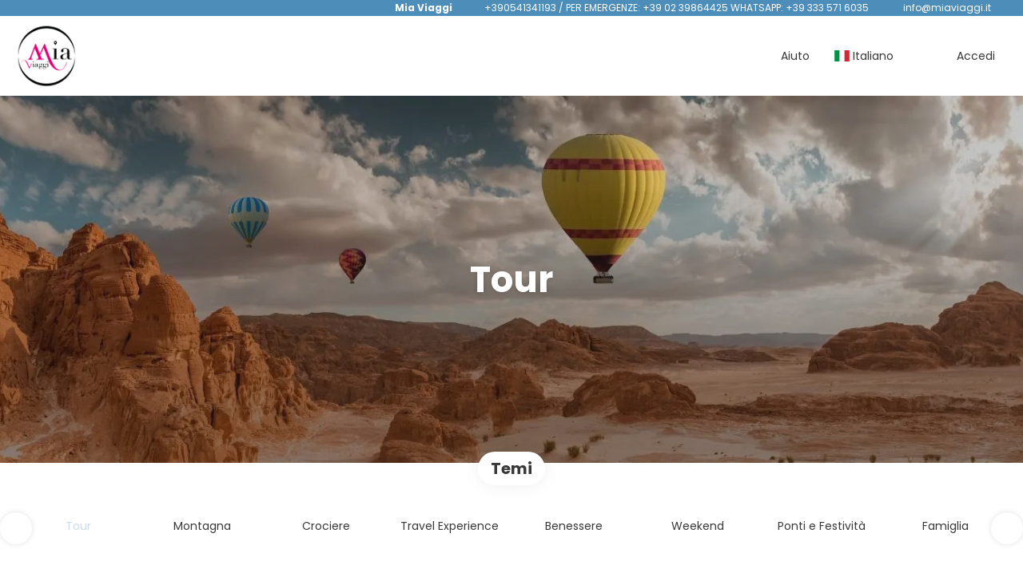

--- FILE ---
content_type: text/html;charset=UTF-8
request_url: https://booking.miaviaggi.it/it/2161/tour-experience/moreideas?agency=A82
body_size: 19312
content:
<!DOCTYPE html>
<html xmlns="http://www.w3.org/1999/xhtml"><head id="j_id_3"><link type="text/css" rel="stylesheet" href="/javax.faces.resource/primeicons/primeicons.css?ln=primefaces&amp;v=13.0.10" />
<script>
window.currentEnv = {
                user: {
                  id: '',
                  name: '',
                  surname: '',
                  email: '',
                },
                microsite: 'gattinonimondodivacanze',
                operator: 'Gattinoni',
                language: {locale: 'it', localeISO: 'it'},
                isMobileDevice: false,
                currency: {
                    code: 'EUR',
                    locale: 'es_ES'
                },
                travelcStage: 'PRODUCTION',
                startup: 1769756785880,
                externalId:"A82",
                cdnBaseUrl: "https://cdn5.travelconline.com",
                cdnMapBaseUrl: "https://maps8.travelconline.com"
            }
</script>
<!-- Font Awesome --><link rel="stylesheet" href="/javax.faces.resource/fontawesome-pro/css/fontawesome.min.css?version=7" /><link rel="stylesheet" href="/javax.faces.resource/fontawesome-pro/css/solid.min.css?version=7" /><link rel="stylesheet" href="/javax.faces.resource/fontawesome-pro/css/regular.min.css?version=7" /><link rel="stylesheet" href="/javax.faces.resource/fontawesome-pro/css/light.min.css?version=7" /><link rel="stylesheet" href="/javax.faces.resource/fontawesome-pro/css/brands.min.css?version=7" /><link rel="stylesheet" href="/javax.faces.resource/fontawesome-pro/css/duotone.min.css?version=7" /><!-- Font Travel Compositor-->
<script>
function updateConsentMode(mode, adUserStatus, adStorageStatus, analyticsStorageStatus) {
            if (true) {
                window.dataLayer = window.dataLayer || [];

                function gtag() {
                    dataLayer.push(arguments);
                }

                gtag('consent', mode, {
                    'ad_user_data': analyticsStorageStatus,
                    'ad_personalization': adUserStatus,
                    'ad_storage': adStorageStatus,
                    'analytics_storage': analyticsStorageStatus
                });
            }
        }

        updateConsentMode('default', 'denied', 'denied', 'denied');
        if (false) {
            updateConsentMode('update', 'denied', 'denied', 'denied');
        }
</script><script id="setExternallyManagedCookies" type="text/javascript">setExternallyManagedCookies = function() {return PrimeFaces.ab({s:"setExternallyManagedCookies",onco:function(xhr,status,args,data){location.reload();;},pa:arguments[0]});}</script>
<!-- Activar para hacer tests A/B -->
<script>
(window.dataLayer || (window.dataLayer = []));
</script>
<script>
dataLayer.push({
                "siteId": window.location.host,
                "environmentId": "production",
                "responseCode": "200",
                "applicationId": "Gattinoni Mondo di Vacanze"
            });
</script>
<script>
dataLayer.push({
                "pageSection": "ONLY_HOTEL"
            });
</script>
<script>
//<![CDATA[
        (function (w, d, s, l, i) {
            w[l] = w[l] || [];
            w[l].push({
                'gtm.start':
                    new Date().getTime(), event: 'gtm.js'
            });
            var f = d.getElementsByTagName(s)[0], j = d.createElement(s), dl = l != 'dataLayer' ? '&l=' + l : '';
            j.async = true;
            j.src = 'https://www.googletagmanager.com/gtm.js?id=' + i + dl;
            f.parentNode.insertBefore(j, f);
        })(window, document, 'script', 'dataLayer', 'GTM-PVGHQ6J');
        //]]>
    </script>
<meta name="description" class="dev-header-description" content="Scopri i viaggi di gruppo organizzati con Gattinoni Travel: itinerari esclusivi, guide esperte e comfort su misura per ogni viaggiatore. Prenota ora!" /><meta name="keywords" content="Gattinoni Travel ideas" /><meta name="viewport" content="width=device-width, initial-scale=1, viewport-fit=cover" /><meta http-equiv="X-UA-Compatible" content="IE=edge" /><meta charset="UTF-8" />
<!--
            JSESSIONID: 5018239D5C36BCAAE36463ED26FFBE0C.S066
            Microsite: gattinonimondodivacanze
            Agency: Mia Viaggi (187605)
            -->
<link rel="icon" href="/css/clientes/gattinonimondodivacanze/images/favicon.png" type="image/x-icon" /><link rel="shortcut icon" href="/css/clientes/gattinonimondodivacanze/images/favicon.png" type="image/x-icon" /><link rel="apple-touch-icon" href="/css/clientes/gattinonimondodivacanze/images/apple-touch-icon.png" />
<title>Viaggi di Gruppo Organizzati: Scopri le Migliori Offerte - Gattinoni</title>
<script type="text/javascript">document.addEventListener("DOMContentLoaded", function() {travelc.afterEveryAjax();})</script>
<script type="text/javascript">
function removeDisplayCurrencyParamAndReloadPage() {
            let url = removeQueryParam('displayCurrency');
            location.href = url.href;
        }

        function removeQueryParam(param) {
            let url = new URL(location.href)
            if (location.pathname === "/secure/payment/icligo-form.xhtml") {
                url.pathname = "secure/payment.xhtml"
            }
            url.searchParams.delete(param);
            return url;
        }
</script>
<meta name="robots" content="index, follow" />
<!--fin header-->
<meta property="og:type" content="website" /><meta property="og:title" content="Idee di viaggio" /><meta property="og:description" content="Qui puoi vedere esposte le nostre idee di viaggio" /><meta property="og:site_name" content="Gattinoni" /><meta property="og:url" content="https://booking.miaviaggi.it/it/2161/tour/moreideas" /><meta property="og:image" content="https://cdn5.travelconline.com/images/700x700/filters:quality(75):strip_metadata():max_bytes(307200)/https%3A%2F%2Ftr2storage.blob.core.windows.net%2Fheaderimages%2FYzoXPkEeUfittjZk6L-ANPgVBbjEnXFDdr.jpeg" /><meta property="og:image:width" content="700" /><meta property="og:image:height" content="700" /><meta property="og:image" content="https://cdn5.travelconline.com/images/400x400/filters:quality(75):strip_metadata():max_bytes(286720)/https%3A%2F%2Ftr2storage.blob.core.windows.net%2Fheaderimages%2FYzoXPkEeUfittjZk6L-ANPgVBbjEnXFDdr.jpeg" /><meta property="fb:app_id" content="" /><meta name="twitter:card" content="summary_large_image" /><meta name="twitter:title" content="Idee di viaggio" /><meta name="twitter:image" content="https://cdn5.travelconline.com/images/700x700/filters:quality(75):strip_metadata():max_bytes(307200)/https%3A%2F%2Ftr2storage.blob.core.windows.net%2Fheaderimages%2FYzoXPkEeUfittjZk6L-ANPgVBbjEnXFDdr.jpeg" /><meta name="twitter:description" content="Qui puoi vedere esposte le nostre idee di viaggio" />
<link rel="canonical" href="https://booking.miaviaggi.it/it/2161/tour/moreideas" />
<link rel="alternate" href="https://booking.miaviaggi.it/en/2161/tour/moreideas" hreflang="en" />
<link rel="alternate" href="https://booking.miaviaggi.it/it/2161/tour/moreideas" hreflang="it" /><script type="text/javascript" src="/javax.faces.resource/[base64].js?ln=omnifaces.combined&amp;v=1769756762000" crossorigin="" integrity=""></script><link rel="stylesheet" type="text/css" href="/javax.faces.resource/eNpNi0sKgDAMRE_Udu9t2hgl0KQhqbjx8H4pLubDG0aNGJcM6BM01iYo3SO4H5eSoWOPTDIIQZPPH-Y7KVp6I5RN5orjwFkrFcOw1vTr93YCQO8vEg.css?ln=omnifaces.combined&amp;v=1769756506491" crossorigin="" integrity="" /><script type="text/javascript">if(window.PrimeFaces){PrimeFaces.settings.locale='it';PrimeFaces.settings.viewId='/idea/moreideas.xhtml';PrimeFaces.settings.contextPath='';PrimeFaces.settings.cookiesSecure=false;PrimeFaces.settings.validateEmptyFields=true;PrimeFaces.settings.considerEmptyStringNull=true;PrimeFaces.settings.partialSubmit=true;}</script></head><body id="moreideas" class=" language-it moreideas ms-collective--pro" data-microsite="gattinonimondodivacanze">
<!-- Google Tag Manager (noscript) --><noscript><iframe src="https://www.googletagmanager.com/ns.html?id=GTM-PVGHQ6J" height="0" width="0" style="display:none;visibility:hidden"></iframe></noscript><!-- End Google Tag Manager (noscript) -->

    
    

    <div id="carousel:modal:modalCargando" class="c-modal modalCargando c-modal-waiting setup-modal-back-button" data-size="small" role="dialog" data-closeable="false" aria-labelledby="modal-modalCargando-label" tabindex="-1" aria-modal="true" data-active="false">
<div class="c-modal__backmask" onclick="$('.modalCargando').modal('hide')"></div>
<div class="c-modal__wrapper"><span id="modal-modalCargando-label" style="display:none">
</span><div class="c-modal__container">
<div class="c-modal__body p-0"><h2 class="c-modal__header u-font-weight--600 u-line-height--1 m-0 u-hide-empty"></h2>
<div class="c-modal-waiting__dialog"><div class="c-modal-waiting__main o-flexbox o-flexbox--generic-column o-position o-position--full"><div class="c-modal-waiting__loader u-text-align--center">
<div class="c-loader c-loader--modal dev--c-loader"><svg class="c-loader__main" viewBox="25 25 50 50"><circle class="c-loader__circle " cx="50" cy="50" r="20" fill="none" stroke-width="7" stroke-miterLimit="10"></circle></svg></div>
</div><p></p><div id="carousel:modal:waiting-text" class="c-modal-waiting__text u-text-align--center u-text-align--right@sm clr--white o-box dev-waiting-text">
<div class="o-layout pb-20 pb-0@sm"><div class="o-layout__item u-1/1 u-1/3@sm"></div><div class="o-layout__item u-1/1 u-2/3@sm pt-40@sm">
<h3 class="u-font-size--middle u-text-shadow u-font-weight--700 "> Un momento per favore, stiamo cercando i migliori prezzi
</h3>
</div></div>
<div class="c-modal-waiting__logo u-line-height--1 u-1/1 p-20"><span class="u-1/1 u-text-align--center u-text-align--left@sm mt-0"><div id="carousel:modal:j_id_16:collective-img__container" class="c-collective-brand c-collective-brand--header   o-section--small"><a href="/home?agency=A82" class="c-collective-brand__link ">
<img class="c-collective-brand__img" src="https://tr2storage.blob.core.windows.net/agencylogos/logo-gattinonimondodivacanze-187605.octet-stream" /></a></div>
</span></div></div>
</div><div id="waiting-carousel" class="c-modal-waiting__background u-position--relative u-zindex--2"><div class="swiper"><div class="c-modal-waiting__carousel swiper-carousel bg-clr--brand-dark"><div class="swiper-wrapper"><div class="swiper-slide"></div></div></div></div></div></div>
</div></div></div></div><div id="carousel:destinations-photos" class="destinations-photos">
<div class="fotos" style="display: none;" data-city-name="" data-index="0" data-photo-0="/javax.faces.resource/images/carousel_nophoto_plane.jpg" data-photo-1="/javax.faces.resource/images/carousel_nophoto_plane2.jpg"></div></div><span id="j_id_2a" class="ui-growl-pl" data-widget="widget_j_id_2a" data-summary="data-summary" data-severity="all,error" data-redisplay="true"></span><script id="j_id_2a_s" type="text/javascript">$(function(){PrimeFaces.cw("Growl","widget_j_id_2a",{id:"j_id_2a",sticky:false,life:6000,escape:true,keepAlive:false,msgs:[]});});</script><form id="headerForm" name="headerForm" method="post" action="/it/2161/tour-experience/moreideas?agency=A82" class="headerform" enctype="application/x-www-form-urlencoded" data-partialsubmit="true">

    
    

    <div id="j_id_2t_3_1:modalLogin" class="c-modal modalLogin c-modal-login" data-size="large" role="dialog" data-closeable="true" aria-labelledby="modal-modalLogin-label" tabindex="-1" aria-modal="true" data-active="false">
<div class="c-modal__backmask" onclick="$('.modalLogin').modal('hide')"></div>
<div class="c-modal__wrapper"><span id="modal-modalLogin-label" style="display:none">
</span><div class="c-modal__container">
<div class="c-modal__close" style=""><button type="button" class="c-modal__close-btn" data-dismiss="modal"><span class="o-box--small--horizontal o-box--tiny--vertical u-font-weight--500 u-font-size--small u-border-radius--sm u-line-height--1 u-pointer-events--none">
Chiudi
<i class="fa-solid fa-caret-right u-font-size--default"></i></span><i class="fa-regular fa-close"></i></button></div>
<div class="c-modal__body p-0"><h2 class="c-modal__header u-font-weight--600 u-line-height--1 m-0 u-hide-empty"></h2><div id="j_id_2t_3_1:login-content:login-form-content" class="login-form">
<input type="hidden" name="micrositeId" value="gattinonimondodivacanze" /><div class="c-login-content o-layout o-layout--stretch u-position--relative" style="min-height: 450px;"><div class="c-login-content__item c-login-content__item--first o-layout__item o-box o-box--small o-flexbox--generic-column u-3/5@md"><div class="c-modal-aside o-flexbox o-flexbox--generic-column u-flex--11 u-padding--null"><div class="c-modal-aside__content o-box o-box--bigger o-block o-flexbox o-flexbox--generic-column u-position--relative u-flex--11"><div class="c-login-content__img-wrapper c-modal-aside__img-wrapper">
<img data-src="/javax.faces.resource/index-background/background-0.jpg" src="/javax.faces.resource/images/no-photo-XS.jpg" data-index="" data-error-src="/javax.faces.resource/images/no-photo-XS.jpg" onerror="this.setAttribute('data-original-url', this.src); var errorUrl = this.getAttribute('data-error-src'); if(this.src !== errorUrl) {this.src = errorUrl};" loading="" alt="" width="" height="" onclick="" style="position: absolute; " class="lazy-img c-modal-aside__img u-image-object--cover u-image-object--full" />
</div><div class="o-block__item u-font-size--giant u-line-height--11"><b>
Benvenuto!
</b><p class="u-font-size--middle pt-5">
Accedi per continuare
</p></div>
</div></div></div><div class="c-login-content__item o-layout__item u-2/5@md o-flexbox o-flexbox--generic-center"><div id="j_id_2t_3_1:login-content:login:login-form-content" class="login-form o-box--bigger--vertical o-box--default--horizontal o-block o-block--small u-1/1 pt-20 pt-40@md dev-login-form-content">
<input type="hidden" name="micrositeId" value="gattinonimondodivacanze" /><input type="hidden" id="j_id_2t_3_1:login-content:login:requestURI" name="j_id_2t_3_1:login-content:login:requestURI" value="" data-request-uri="request-uri" /><script type="text/javascript">
$(document).ready(function () {
                var element = $("input[data-request-uri='request-uri']");
                element.val(element.val() || window.location.pathname + window.location.search);
            });
</script><div id="j_id_2t_3_1:login-content:login:j_id_2t_3_1o" class="ui-blockui-content ui-widget ui-widget-content ui-corner-all ui-helper-hidden ui-shadow"></div><script id="j_id_2t_3_1:login-content:login:j_id_2t_3_1o_s" type="text/javascript">$(function(){PrimeFaces.cw("BlockUI","block",{id:"j_id_2t_3_1:login-content:login:j_id_2t_3_1o",block:"j_id_2t_3_1:login\-content:login:login\-form\-content"});});</script><div class="c-modal-login__direct-acces o-block__item o-block o-block--small">
<div class="o-block__item"><div class="o-flexbox o-flexbox--generic-row o-group--small"><a id="j_id_2t_3_1:login-content:login:loginMondoDiVacanze" href="#" class="ui-commandlink ui-widget c-button u-flex--11 c-button--free-width bg-clr--brand clr--white u-bdr-clr--transparent dev-login-gattinoni" aria-label="" onclick="PrimeFaces.ab({s:&quot;j_id_2t_3_1:login-content:login:loginMondoDiVacanze&quot;,f:&quot;headerForm&quot;});return false;">
                        Accedi con un clic
                    </a><script id="j_id_2t_3_1:login-content:login:loginMondoDiVacanze_s" type="text/javascript">$(function(){PrimeFaces.cw("CommandLink","widget_j_id_2t_3_1_login_content_login_loginMondoDiVacanze",{id:"j_id_2t_3_1:login-content:login:loginMondoDiVacanze"});});</script>
</div>
</div><input type="hidden" id="j_id_2t_3_1:login-content:login:token" name="j_id_2t_3_1:login-content:login:token" value="" /></div><div id="j_id_2t_3_1:login-content:login:travelcLoginPanel" class="c-modal-login__form-acces o-block__item dev-travelcLoginPanel "><div class="o-block">
<div class="o-block pb-15" style="">
<div class="o-block__item"><b class="u-font-size--small">
Utente o indirizzo e-mail
</b><div class="c-icon-escort"><input id="j_id_2t_3_1:login-content:login:Email" name="j_id_2t_3_1:login-content:login:Email" type="text" class="ui-inputfield ui-inputtext ui-widget ui-state-default ui-corner-all c-icon-escort__main c-text-input login-email-input" onkeydown="if (event.keyCode == 13) { event.stopPropagation(); }" placeholder="..." /><script id="j_id_2t_3_1:login-content:login:Email_s" type="text/javascript">$(function(){PrimeFaces.cw("InputText","widget_j_id_2t_3_1_login_content_login_Email",{id:"j_id_2t_3_1:login-content:login:Email"});});</script>
<i class="c-icon-escort__icon fa-regular fa-user" aria-hidden="true"></i></div></div><div class="o-block__item"><b class="u-font-size--small">
Password
</b><div class="c-icon-escort"><span class="ui-password ui-password-masked ui-inputwrapper ui-input-icon-right"><input id="j_id_2t_3_1:login-content:login:j_password" name="j_id_2t_3_1:login-content:login:j_password" type="password" class="ui-inputfield ui-widget ui-state-default ui-corner-all c-icon-escort__main c-text-input login-password-input" onkeydown="if (event.keyCode == 13) { event.stopPropagation(); }" autocomplete="current-password" placeholder="..." /><i id="j_id_2t_3_1:login-content:login:j_password_mask" class="ui-password-icon"></i></span><script id="j_id_2t_3_1:login-content:login:j_password_s" type="text/javascript">$(function(){PrimeFaces.cw("Password","widget_j_id_2t_3_1_login_content_login_j_password",{id:"j_id_2t_3_1:login-content:login:j_password",unmaskable:true});});</script>
</div></div><div class="o-block__item">
<div class="o-flexbox o-group--small u-align-items--center"><label class="c-point-checkbox" for="j_id_2t_3_1:login-content:login:remember"><input id="j_id_2t_3_1:login-content:login:remember" type="checkbox" name="j_id_2t_3_1:login-content:login:remember" checked="checked" value="true" class="c-point-checkbox__input" />
<span class="c-point-checkbox__container"><span class="c-point-checkbox__point"></span></span></label>
<span class="u-font-size--small">Ricordati di me</span></div></div>
</div><div class="o-block__item"><button id="j_id_2t_3_1:login-content:login:signin" name="j_id_2t_3_1:login-content:login:signin" class="ui-button ui-widget ui-state-default ui-corner-all ui-button-text-only o-block__item c-button bg-clr--brand u-1/1 tc-bt-signin signin-button" aria-label="" onclick="PrimeFaces.ab({s:&quot;j_id_2t_3_1:login-content:login:signin&quot;,f:&quot;headerForm&quot;,p:&quot;@(.login-form)&quot;,u:&quot;@(.login-form)&quot;,ps:true,onst:function(cfg){return travelc.checkRequiredFields(document.querySelector('.login-email-input'), document.querySelector('.login-password-input'));;}});return false;" type="submit"><span class="ui-button-text ui-c">Login</span></button><script id="j_id_2t_3_1:login-content:login:signin_s" type="text/javascript">$(function(){PrimeFaces.cw("CommandButton","widget_j_id_2t_3_1_login_content_login_signin",{id:"j_id_2t_3_1:login-content:login:signin"});});</script></div><div class="o-block__item login-help">
<a href="/user/password-recover.xhtml" class="u-font-size--small"><b>Hai dimenticato la password?</b></a></div></div></div></div>
</div></div><input type="hidden" id="microsite" value="gattinonimondodivacanze" /></div>
</div></div></div></div>
<link href="/client-styles/gattinonimondodivacanze/gattinonimondodivacanze.css?version=1769756785880" rel="stylesheet" type="text/css" /><style>
:root{--s-color-brand-primary:#cadced;--s-color-brand-primary-hsl-hue:209;--s-color-brand-primary-hsl-saturation:49%;--s-color-brand-primary-hsl-light:86%;--s-color-brand-primary-red:202;--s-color-brand-primary-green:220;--s-color-brand-primary-blue:237;--s-color-brand-dark:#4d8db9;--s-color-brand-dark-hsl-hue:204;--s-color-brand-dark-hsl-saturation:44%;--s-color-brand-dark-hsl-light:51%;--s-color-brand-dark-red:77;--s-color-brand-dark-green:141;--s-color-brand-dark-blue:185;--s-color-searchbox-background:#4d8db9;--s-color-searchbox-background-hsl-hue:204;--s-color-searchbox-background-hsl-saturation:44%;--s-color-searchbox-background-hsl-light:51%;--s-color-searchbox-background-red:77;--s-color-searchbox-background-green:141;--s-color-searchbox-background-blue:185;--s-color-searchbox-text:#393939;--s-color-searchbox-text-hsl-hue:0;--s-color-searchbox-text-hsl-saturation:0%;--s-color-searchbox-text-hsl-light:22%;--s-color-searchbox-text-red:57;--s-color-searchbox-text-green:57;--s-color-searchbox-text-blue:57;--s-color-footer-background:#4d8db9;--s-color-footer-background-hsl-hue:204;--s-color-footer-background-hsl-saturation:44%;--s-color-footer-background-hsl-light:51%;--s-color-footer-background-red:77;--s-color-footer-background-green:141;--s-color-footer-background-blue:185;--s-color-footer-text:#393939;--s-color-footer-text-hsl-hue:0;--s-color-footer-text-hsl-saturation:0%;--s-color-footer-text-hsl-light:22%;--s-color-footer-text-red:57;--s-color-footer-text-green:57;--s-color-footer-text-blue:57;}
</style>
<!--Header-->
<div class="c-header-collective"><div class="c-header-collective__bar clr--white"><div class="o-container o-container--large"><div class="o-flexbox o-flexbox--generic-row u-align-items--center u-font-size--small u-justify-content--end">
<div class="c-header__agency-data o-group--default u-display--none u-display--flex@md u-align-items--center"><div class="c-header__agency-name ">
<b>Mia Viaggi</b></div><div class="c-header__agency-phonenumber o-group--tiny ">
<i class="fa-regular fa-phone"></i><span>+390541341193 / PER EMERGENZE: +39 02 39864425 WHATSAPP: +39 333 571 6035</span></div><div class="c-header__agency-email o-group--tiny u-text-transform--lowercase ">
<i class="fa-regular fa-envelope"></i><a href="mailto:info@miaviaggi.it"> info@miaviaggi.it</a></div>
<div class="c-header__agency-social-networks ">
</div></div>
</div></div></div><div class="c-header-collective__main bg-clr--white "><div class="o-container o-container--large"><div class="c-header-collective__display o-flexbox o-flexbox--generic-row u-align-items--center"><div id="j_id_2t_6_1n:collective-img__container" class="c-collective-brand c-collective-brand--header   o-section--small"><a href="/home?agency=A82" class="c-collective-brand__link ">
<img class="c-collective-brand__img" src="https://tr2storage.blob.core.windows.net/agencylogos/logo-gattinonimondodivacanze-187605.octet-stream" /></a></div>
<div class="c-button c-button--square u-display--none@lg u-border--none ml-auto" onclick="openHiddenAside('header-collective')"><i class="fa-regular fa-bars"></i></div><div id="c-hidden-aside--header-collective" class="c-hidden-aside c-hidden-aside@lg modifier"><div class="c-hidden-aside__scroller"><div class="u-display--none@lg u-text-align--right"><a href="#" class="c-button c-button--square u-bdr-clr--transparent" onclick="closeHiddenAside('header-collective')"><i class="fa-regular fa-times"></i></a></div>
<div class="c-header__agency-data o-block o-block--small o-box bg-clr--lighter-gray u-display--none@lg mt-20"><div class="c-header__agency-name o-block__item u-display--flex u-align-items--center c-header-collective__aside-item">
<b>Mia Viaggi</b></div><div class="c-header__agency-phonenumber o-group--tiny o-block__item u-display--flex u-align-items--center c-header-collective__aside-item">
<i class="fa-regular fa-phone"></i><span>+390541341193 / PER EMERGENZE: +39 02 39864425 WHATSAPP: +39 333 571 6035</span></div><div class="c-header__agency-email o-group--tiny u-text-transform--lowercase o-block__item u-display--flex u-align-items--center c-header-collective__aside-item">
<i class="fa-regular fa-envelope"></i><a href="mailto:info@miaviaggi.it"> info@miaviaggi.it</a></div>
<div class="c-header__agency-social-networks o-block__item u-display--flex u-align-items--center c-header-collective__aside-item">
</div></div>
<ul class="c-header-collective__user-header u-display--flex@lg"><script type="text/javascript">$(function(){$(document).off('keydown.j_id_2t_6_35').on('keydown.j_id_2t_6_35',null,'f7',function(){$('.tc-bt-showhelp').trigger('click');;return false;});});</script>
<li class="btn-menu-help"><a href="#" class="tc-bt-showhelp fakeLink" onclick="if($('#c-hidden-aside--header-collective')){ closeHiddenAside('header-collective') } $('#collapsableHeader').collapse('hide');">
Aiuto
</a></li>
<li id="dropdown_languages" class="dropdown dropdown-languages" data-selected-language="it"><a class="dropdown-toggle" data-toggle="dropdown" href="#"><span><span class="c-flag-icon c-flag-icon--language c-flag-icon-it"></span> Italiano</span>
<i class="fa-regular fa-angle-down"></i>
</a>
<ul class="dropdown-menu dropdown-menu-languages attach-body" role="menu">
<li><a href="https://booking.miaviaggi.it/en/2161/tour/moreideas" class="language-en">
<span><span class="c-flag-icon c-flag-icon--language c-flag-icon-gb fa"></span> English</span></a>
</li>
</ul></li><li data-hey="/idea/moreideas.xhtml" class="login header__login">
<a id="openLogin" href="#" class="fakeLink" data-toggle="modal" data-target=".modalLogin"><span><i class="fa-regular fa-user-lock"></i> Accedi
</span></a></li>
</ul></div></div></div>
<div id="c-hidden-aside--submenu__bg" class="c-hidden-aside__bg" onclick="closeHiddenAside('submenu')"></div>
<div id="c-hidden-aside--header-collective__bg" class="c-hidden-aside__bg c-hidden-aside__bg@lg" onclick="closeHiddenAside('header-collective')"></div></div></div></div>
<!--Fin header--><input type="hidden" name="headerForm_SUBMIT" value="1" /><input type="hidden" name="javax.faces.ViewState" id="j_id__v_0:javax.faces.ViewState:1" value="ZjYyOWNkMzBiNWVkZjAwZTAwMDAwMDAx" autocomplete="off" /></form>

    
    

    <div id="modal:improvementModal" class="c-modal improvementModal c-modal-feedback" data-size="large" role="dialog" data-closeable="true" aria-labelledby="modal-improvementModal-label" tabindex="-1" aria-modal="true" data-active="false">
<div class="c-modal__backmask" onclick="$('.improvementModal').modal('hide')"></div>
<div class="c-modal__wrapper"><span id="modal-improvementModal-label" style="display:none">Aiutaci a migliorare il nostro prodotto!
</span><div class="c-modal__container">
<div class="c-modal__close" style=""><button type="button" class="c-modal__close-btn" data-dismiss="modal"><span class="o-box--small--horizontal o-box--tiny--vertical u-font-weight--500 u-font-size--small u-border-radius--sm u-line-height--1 u-pointer-events--none">
Chiudi
<i class="fa-solid fa-caret-right u-font-size--default"></i></span><i class="fa-regular fa-close"></i></button></div>
<div class="c-modal__body "><h2 class="c-modal__header u-font-weight--600 u-line-height--1 m-0 u-hide-empty">Aiutaci a migliorare il nostro prodotto!</h2>
</div></div></div></div><form id="form" name="form" method="post" action="/it/2161/tour-experience/moreideas?agency=A82" onkeypress="return event.keyCode != 13;" enctype="application/x-www-form-urlencoded" data-partialsubmit="true">
<div class="c-page-hero c-page-hero--moreideas c-page-hero--middle bg-clr--lightest-gray o-flexbox u-flex-direction--column u-justify-content--center u-align-items--center o-section--bigger"><div class="c-page-hero__main"><div class="c-page-hero__heading o-container o-container--large o-block o-block--tiny u-font-size--middle u-font-size--big@sm"><h1 class="c-page-hero__title u-font-weight--bold o-block__item mt-0 u-text-align--center m-auto">Tour
</h1>
</div></div><div class="c-page-hero__wrapper-img">
<picture><source media="(min-width: 1200px)" data-srcset="https://cdn5.travelconline.com/images/fit-in/2000x0/filters:quality(75):strip_metadata():format(webp)/https%3A%2F%2Ftr2storage.blob.core.windows.net%2Fthemes%2FCnUWeLu2MVUH9J4ZIX-s4VOU0u2wOBLiOL.jpeg"></source><source media="(min-width: 768px)" data-srcset="https://cdn5.travelconline.com/images/fit-in/1200x0/filters:quality(75):strip_metadata():format(webp)/https%3A%2F%2Ftr2storage.blob.core.windows.net%2Fthemes%2FCnUWeLu2MVUH9J4ZIX-s4VOU0u2wOBLiOL.jpeg"></source><img data-src="https://cdn5.travelconline.com/images/fit-in/768x0/filters:quality(75):strip_metadata():format(webp)/https%3A%2F%2Ftr2storage.blob.core.windows.net%2Fthemes%2FCnUWeLu2MVUH9J4ZIX-s4VOU0u2wOBLiOL.jpeg" src="/javax.faces.resource/images/no-photo-XS.jpg" data-error-src="/javax.faces.resource/images/no-photo-XS.jpg" alt="Tour" style="" crossorigin="anonymous" class="c-page-hero__img u-image-object--cover u-image-object--full lazy-img" /></picture>
<div class="c-page-hero__bg-degradate c-page-hero__bg-degradate--soft"></div></div>
</div><div class="container o-container o-container--large"><div class="pt-30 u-position--relative"><div class="o-position o-position--top u-text-align--center u-1/1"><span class="c-tag c-tag--lg o-box--default--horizontal pt-10 pb-10 u-box-shadow u-box-shadow--soft bg-clr--white mt-30--negative"><b class="u-font-size--big clr--darkest-gray">Temi</b></span></div>
<div class="c-theme-filter u-position--relative pt-15 u-1/1">
<div id="swiper-theme-filter" class="swiper-formtheme-filtersswiper-theme-filter  swiper-container u-position--relative"><div class="swiper slider-formtheme-filtersswiper-theme-filter c-theme-filter__body call-pp-help tf-primary-no-results" dir="ltr"><div class="swiper-wrapper c-theme-filter__body--carousel"><!-- Slides -->
<div class="swiper-slide"><label class="c-theme-filter__item c-theme-filter__item--carousel"><a href="https://booking.miaviaggi.it/it/2265/shock-days/moreideas" class="c-theme-filter__link c-theme-filter__link--carousel  o-flexbox o-flexbox--generic-center u-position--relative">
<i class="c-theme-filter__icon fa-regular fa-bolt"></i><span class="c-theme-filter__name u-ellipsis-block u-ellipsis-block--two-lines u-text-align--center" title="Shock Days">Shock Days</span></a>
</label></div>
<div class="swiper-slide"><label class="c-theme-filter__item c-theme-filter__item--carousel"><a href="https://booking.miaviaggi.it/it/3661/promo-e-last-minute/moreideas" class="c-theme-filter__link c-theme-filter__link--carousel  o-flexbox o-flexbox--generic-center u-position--relative">
<i class="c-theme-filter__icon fa-light fa-circle-star"></i><span class="c-theme-filter__name u-ellipsis-block u-ellipsis-block--two-lines u-text-align--center" title="Promo e Last Minute">Promo e Last Minute</span></a>
</label></div>
<div class="swiper-slide"><label class="c-theme-filter__item c-theme-filter__item--carousel"><a href="https://booking.miaviaggi.it/it/4279/mare/moreideas" class="c-theme-filter__link c-theme-filter__link--carousel  o-flexbox o-flexbox--generic-center u-position--relative">
<i class="c-theme-filter__icon fa-regular fa-umbrella-beach"></i><span class="c-theme-filter__name u-ellipsis-block u-ellipsis-block--two-lines u-text-align--center" title="Mare">Mare</span></a>
</label></div>
<div class="swiper-slide"><label class="c-theme-filter__item c-theme-filter__item--carousel"><a href="https://booking.miaviaggi.it/it/moreideas" class="c-theme-filter__link c-theme-filter__link--carousel c-theme-filter__link--active o-flexbox o-flexbox--generic-center u-position--relative">
<i class="c-theme-filter__icon fa-regular fa-earth-africa"></i><span class="c-theme-filter__name u-ellipsis-block u-ellipsis-block--two-lines u-text-align--center" title="Tour">Tour</span></a>
</label></div>
<div class="swiper-slide"><label class="c-theme-filter__item c-theme-filter__item--carousel"><a href="https://booking.miaviaggi.it/it/2463/montagna/moreideas" class="c-theme-filter__link c-theme-filter__link--carousel  o-flexbox o-flexbox--generic-center u-position--relative">
<i class="c-theme-filter__icon fa-regular fa-mountain-sun"></i><span class="c-theme-filter__name u-ellipsis-block u-ellipsis-block--two-lines u-text-align--center" title="Montagna">Montagna</span></a>
</label></div>
<div class="swiper-slide"><label class="c-theme-filter__item c-theme-filter__item--carousel"><a href="https://booking.miaviaggi.it/it/4566/crociere/moreideas" class="c-theme-filter__link c-theme-filter__link--carousel  o-flexbox o-flexbox--generic-center u-position--relative">
<i class="c-theme-filter__icon fa-regular fa-ship"></i><span class="c-theme-filter__name u-ellipsis-block u-ellipsis-block--two-lines u-text-align--center" title="Crociere">Crociere</span></a>
</label></div>
<div class="swiper-slide"><label class="c-theme-filter__item c-theme-filter__item--carousel"><a href="https://booking.miaviaggi.it/it/3447/travel-experience/moreideas" class="c-theme-filter__link c-theme-filter__link--carousel  o-flexbox o-flexbox--generic-center u-position--relative">
<i class="c-theme-filter__icon fa-solid fa-plane-departure"></i><span class="c-theme-filter__name u-ellipsis-block u-ellipsis-block--two-lines u-text-align--center" title="Travel Experience">Travel Experience</span></a>
</label></div>
<div class="swiper-slide"><label class="c-theme-filter__item c-theme-filter__item--carousel"><a href="https://booking.miaviaggi.it/it/5215/benessere/moreideas" class="c-theme-filter__link c-theme-filter__link--carousel  o-flexbox o-flexbox--generic-center u-position--relative">
<i class="c-theme-filter__icon fa-regular fa-spa"></i><span class="c-theme-filter__name u-ellipsis-block u-ellipsis-block--two-lines u-text-align--center" title="Benessere">Benessere</span></a>
</label></div>
<div class="swiper-slide"><label class="c-theme-filter__item c-theme-filter__item--carousel"><a href="https://booking.miaviaggi.it/it/6805/weekend/moreideas" class="c-theme-filter__link c-theme-filter__link--carousel  o-flexbox o-flexbox--generic-center u-position--relative">
<i class="c-theme-filter__icon fa-brands fa-redhat"></i><span class="c-theme-filter__name u-ellipsis-block u-ellipsis-block--two-lines u-text-align--center" title="Weekend">Weekend</span></a>
</label></div>
<div class="swiper-slide"><label class="c-theme-filter__item c-theme-filter__item--carousel"><a href="https://booking.miaviaggi.it/it/3115/ponti-e-festivita/moreideas" class="c-theme-filter__link c-theme-filter__link--carousel  o-flexbox o-flexbox--generic-center u-position--relative">
<i class="c-theme-filter__icon fa-regular fa-star-christmas"></i><span class="c-theme-filter__name u-ellipsis-block u-ellipsis-block--two-lines u-text-align--center" title="Ponti e Festività">Ponti e Festività</span></a>
</label></div>
<div class="swiper-slide"><label class="c-theme-filter__item c-theme-filter__item--carousel"><a href="https://booking.miaviaggi.it/it/5224/famiglia/moreideas" class="c-theme-filter__link c-theme-filter__link--carousel  o-flexbox o-flexbox--generic-center u-position--relative">
<i class="c-theme-filter__icon fa-solid fa-family"></i><span class="c-theme-filter__name u-ellipsis-block u-ellipsis-block--two-lines u-text-align--center" title="Famiglia">Famiglia</span></a>
</label></div>
<div class="swiper-slide"><label class="c-theme-filter__item c-theme-filter__item--carousel"><a href="https://booking.miaviaggi.it/it/5230/adults-only/moreideas" class="c-theme-filter__link c-theme-filter__link--carousel  o-flexbox o-flexbox--generic-center u-position--relative">
<i class="c-theme-filter__icon fa-solid fa-martini-glass-citrus"></i><span class="c-theme-filter__name u-ellipsis-block u-ellipsis-block--two-lines u-text-align--center" title="Adults Only">Adults Only</span></a>
</label></div>
<div class="swiper-slide"><label class="c-theme-filter__item c-theme-filter__item--carousel"><a href="https://booking.miaviaggi.it/it/5530/experience-stay/moreideas" class="c-theme-filter__link c-theme-filter__link--carousel  o-flexbox o-flexbox--generic-center u-position--relative">
<i class="c-theme-filter__icon fa-regular fa-fort"></i><span class="c-theme-filter__name u-ellipsis-block u-ellipsis-block--two-lines u-text-align--center" title="Experience Stay">Experience Stay</span></a>
</label></div>
<div class="swiper-slide"><label class="c-theme-filter__item c-theme-filter__item--carousel"><a href="https://booking.miaviaggi.it/it/646/on-the-road/moreideas" class="c-theme-filter__link c-theme-filter__link--carousel  o-flexbox o-flexbox--generic-center u-position--relative">
<i class="c-theme-filter__icon fa-regular fa-road-circle-check"></i><span class="c-theme-filter__name u-ellipsis-block u-ellipsis-block--two-lines u-text-align--center" title="On the road">On the road</span></a>
</label></div>
</div></div><!-- If we need pagination -->
<!-- If we need navigation buttons -->
<div class="swiper-button-prev u-display--none u-display--block@xs c-circle-button c-circle-button--slider c-circle-button--small fa-regular fa-chevron-left" style="left: -20px;"></div><div class="swiper-button-next u-display--none u-display--block@xs c-circle-button c-circle-button--slider c-circle-button--small fa-regular fa-chevron-right" style="right: -20px;"></div>
</div>
<script>
(function() {
                    function destroySlider(swiperId) {
                        if (window[swiperId]) {
                            window[swiperId].destroy(true, true);
                            delete window[swiperId];
                        }
                    }

                    function shouldEnableLoop(sliderSelector, requestedLoop, slidesConfig) {
                        if (!requestedLoop) return false;

                        const slider = document.querySelector(sliderSelector);
                        if (!slider) return false;

                        const slideCount = slider.querySelectorAll(".swiper-slide").length;

                        // Obtener el máximo de slides visibles en cualquier breakpoint
                        const maxSlidesPerView = Math.max(...Object.values(slidesConfig).filter(v => v != null));
                        return slideCount > maxSlidesPerView;
                    }

                    // Destroy instance if already exists
                    if (window["swiper-formtheme-filtersswiper-theme-filter"]) {
                        destroySlider("swiper-formtheme-filtersswiper-theme-filter");
                    }

                    // Slides config by breakpoint
                    const slidesConfig = {
                        base: 'auto',

                            mobileXL: 3,
                        
                            tablet: 5,
                        
                            tabletXL: 7,
                        
                            laptop: 8,
                        
                    }

                    // Should loop be active
                    let enableLoop = shouldEnableLoop(".slider-formtheme-filtersswiper-theme-filter", false, slidesConfig);
                    let enableLoopSlide = enableLoop ? 1 : 0;

                    // Get initial slide
                    
                        let initialSlideSelection = $(".c-theme-filter__link--active").parents(".swiper-slide").index();
                    

                    // Create new slider instance
                    window["swiper-formtheme-filtersswiper-theme-filter"] = new Swiper(".slider-formtheme-filtersswiper-theme-filter", {
                        slidesPerView: 'auto',
                        spaceBetween: 0,
                        speed: 650,
                        effect: "slide",
                        loop: enableLoop,
                        loopAdditionalSlides: enableLoopSlide,
                        allowTouchMove: true,
                        centerInsufficientSlides: false,
                        observer: true,

                        
initialSlide: initialSlideSelection,

                            navigation: {
                                nextEl: ".swiper-formtheme-filtersswiper-theme-filter .swiper-button-next",
                                prevEl: ".swiper-formtheme-filtersswiper-theme-filter .swiper-button-prev",
                            },
                        
breakpoints: {

                                600: {
                                    slidesPerView: Number(3)
                                },
                            
                                768: {
                                    slidesPerView: Number(5)
                                },
                            
                                992: {
                                    slidesPerView: Number(7)
                                },
                            
                                1200: {
                                    slidesPerView: Number(8)
                                },
                            
}
                    });

// Disable inherit interactions on swiper buttons
                    $(".swiper-button-prev, .swiper-button-next").click(function() {
                        return false;
                    });
                })();
</script>
</div>
</div></div><div class="main bg-clr--whitest-gray pt-30"><div class="container o-container o-container--large no-booking-process" id="cont-ideas" role="main"><div class="ideas-filters o-flexbox o-flexbox--generic-column o-flexbox--generic-row@md u-align-items--end u-gap--small pb-30"><div id="form:selectSecondaryCategories" class="u-1/1 u-width--auto@md"><label id="form:j_id_6p" class="ui-outputlabel ui-widget" for="form:addDestination_input"><span class="ui-outputlabel-label">Categorie</span></label>
<div class="c-icon-escort"><i class="c-icon-escort__icon c-icon-escort__icon--left fa-regular fa-icons" aria-hidden="true"></i><select id="form:selectSecondaryCategory" name="form:selectSecondaryCategory" size="1" onchange="PrimeFaces.ab({s:this,e:&quot;change&quot;,f:&quot;form&quot;,p:&quot;form:selectSecondaryCategory form:addDestination form:inputTextSearchIdea&quot;,u:&quot;@(.moreideas__content) form:selectSecondaryCategories form:addDestination form:inputTextSearchIdea&quot;});" style="padding-right: 40px!important;" class="c-icon-escort__main c-icon-escort__main--left pr-40 c-text-input u-border--none u-box-shadow u-box-shadow--soft dev-secondary-theme">	<option value="" selected="selected">Tutte le categorie</option>	<option value="2160">Tour Explore</option>	<option value="4687">Tour Experience</option>	<option value="5248">Pasqua</option></select>
<i class="c-icon-escort__icon fa-regular fa-chevron-down"></i></div></div>
<div class="o-flexbox@md u-gap--small u-1/1 u-width--auto@md"><div class="search-idea u-1/3@md mb-10 mb-0@md"><label id="form:j_id_6w" class="ui-outputlabel ui-widget" for="form:inputTextSearchIdea"><span class="ui-outputlabel-label">Nome dell’idea</span></label>
<div class="form-group u-position--relative call-pp-help c-icon-escort c-icon-escort--left mb-0" data-placement="bottom" data-content="Cerca le idee in base al suo nome"><input id="form:inputTextSearchIdea" name="form:inputTextSearchIdea" type="text" value="" onkeyup="PrimeFaces.ab({s:this,e:&quot;keyup&quot;,f:&quot;form&quot;,p:&quot;form:inputTextSearchIdea form:addDestination&quot;,u:&quot;@(.moreideas__content) form:addDestination&quot;,d:500,onco:function(xhr,status,args,data){travelc.tooltips.initHoverTooltips();}});" class="c-text-input c-icon-escort__main c-icon-escort__main--left u-border--none u-box-shadow u-box-shadow--soft" autocomplete="off" data-placement="top" placeholder="..." />
<span class="fa-regular fa-search c-icon-escort__icon c-icon-escort__icon--left" aria-hidden="true"></span></div></div><div class="search-idea u-1/3@md mb-10 mb-0@md"><label id="form:j_id_70" class="ui-outputlabel ui-widget" for="form:addDestination_input"><span class="ui-outputlabel-label">Nome della destinazione</span></label>
<div class="c-icon-escort c-icon-escort--left" data-placement="bottom" data-content="Cerca le idee in base alla destinazione"><span id="form:addDestination" class="ui-autocomplete"><input id="form:addDestination_input" name="form:addDestination_input" type="text" class="ui-autocomplete-input ui-inputfield ui-widget ui-state-default ui-corner-all c-text-input c-icon-escort__main c-icon-escort__main--left u-border--none u-box-shadow u-box-shadow--soft" autocomplete="off" role="combobox" aria-controls="form:addDestination_panel" aria-expanded="false" aria-haspopup="listbox" aria-labelledby="form:j_id_70" placeholder="..." data-placement="top" data-p-label="Categorie" /><input id="form:addDestination_hinput" name="form:addDestination_hinput" type="hidden" autocomplete="off" /><span id="form:addDestination_panel" class="ui-autocomplete-panel ui-widget-content ui-corner-all ui-helper-hidden ui-shadow ui-input-overlay" tabindex="-1"></span></span><script id="form:addDestination_s" type="text/javascript">$(function(){PrimeFaces.cw("AutoComplete","widget_form_addDestination",{id:"form:addDestination",minLength:3,delay:100,forceSelection:true,appendTo:"@(body)",queryMode:"server",moreText:"...",hasFooter:false,emptyMessage:"Nessun risultato",resultsMessage:" risultati disponibili, utilizzare le frecce su e giù della tastiera per navigare",behaviors:{itemSelect:function(ext,event) {PrimeFaces.ab({s:"form:addDestination",e:"itemSelect",f:"form",p:"form:addDestination form:inputTextSearchIdea",u:"@(.moreideas__content) form:inputTextSearchIdea",onco:function(xhr,status,args,data){travelc.tooltips.initHoverTooltips();}},ext);},query:function(ext,event) {PrimeFaces.ab({s:"form:addDestination",e:"query",f:"form",p:"form:addDestination",g:false},ext);},clear:function(ext,event) {PrimeFaces.ab({s:"form:addDestination",e:"clear",f:"form",p:"form:addDestination form:inputTextSearchIdea",u:"@(.moreideas__content) form:inputTextSearchIdea",onco:function(xhr,status,args,data){travelc.tooltips.initHoverTooltips();}},ext);}}});});</script>
<span class="fa-regular fa-location-dot c-icon-escort__icon c-icon-escort__icon--left" aria-hidden="true"></span></div></div><div class="search-idea u-1/3@md mb-10 mb-0@md"><label id="form:j_id_74" class="ui-outputlabel ui-widget u-display--block" for="form:addDestination_input"><span class="ui-outputlabel-label">Ordina per</span></label>
<div class="c-icon-escort u-position--relative u-1/1 "><a class="c-icon-escort__main c-text-input dropdown-toggle u-border--none call-pp-help dev-sortButton u-box-shadow u-box-shadow--soft" data-toggle="dropdown" role="button" aria-haspopup="true" aria-expanded="false" data-content="Modificare i criteri di ordinamento (dal basso verso l’alto)" data-placement="top"><span><span></span><b> La nostra selezione</b></span></a><i class="c-icon-escort__icon fa-regular fa-chevron-down"></i><ul class="dropdown-menu u-1/1"><li><a id="form:ideas-selector-sort:toggleSortByTravelc" href="#" class="ui-commandlink ui-widget pr-10 pl-10" aria-label="" onclick="PrimeFaces.ab({s:&quot;form:ideas-selector-sort:toggleSortByTravelc&quot;,f:&quot;form&quot;,u:&quot;@(.moreideas__content) form&quot;,onco:function(xhr,status,args,data){travelc.tooltips.initHoverTooltips();}});return false;">
<i class="fa-regular fa-balance-scale u-text-align--center mr-5" style="width:15px;"></i> La nostra selezione
</a><script id="form:ideas-selector-sort:toggleSortByTravelc_s" type="text/javascript">$(function(){PrimeFaces.cw("CommandLink","widget_form_ideas_selector_sort_toggleSortByTravelc",{id:"form:ideas-selector-sort:toggleSortByTravelc"});});</script>
</li><li><a id="form:ideas-selector-sort:toggleSortByPrice" href="#" class="ui-commandlink ui-widget price-sort pr-10 pl-10" aria-label="" onclick="PrimeFaces.ab({s:&quot;form:ideas-selector-sort:toggleSortByPrice&quot;,f:&quot;form&quot;,u:&quot;@(.moreideas__content) form&quot;,onco:function(xhr,status,args,data){travelc.tooltips.initHoverTooltips();}});return false;">
<i class="fa-regular fa-money-bill-alt u-text-align--center mr-5" style="width:15px;"></i> Prezzo
</a><script id="form:ideas-selector-sort:toggleSortByPrice_s" type="text/javascript">$(function(){PrimeFaces.cw("CommandLink","widget_form_ideas_selector_sort_toggleSortByPrice",{id:"form:ideas-selector-sort:toggleSortByPrice"});});</script>
</li><li><a id="form:ideas-selector-sort:toggleSortByNights" href="#" class="ui-commandlink ui-widget pr-10 pl-10" aria-label="" onclick="PrimeFaces.ab({s:&quot;form:ideas-selector-sort:toggleSortByNights&quot;,f:&quot;form&quot;,u:&quot;@(.moreideas__content) form&quot;,onco:function(xhr,status,args,data){travelc.tooltips.initHoverTooltips();}});return false;">
<i class="fa-regular fa-moon u-text-align--center mr-5" style="width:15px;"></i> Notti
</a><script id="form:ideas-selector-sort:toggleSortByNights_s" type="text/javascript">$(function(){PrimeFaces.cw("CommandLink","widget_form_ideas_selector_sort_toggleSortByNights",{id:"form:ideas-selector-sort:toggleSortByNights"});});</script>
</li><li><a id="form:ideas-selector-sort:toggleSortByDestinationNumber" href="#" class="ui-commandlink ui-widget pr-10 pl-10" aria-label="" onclick="PrimeFaces.ab({s:&quot;form:ideas-selector-sort:toggleSortByDestinationNumber&quot;,f:&quot;form&quot;,u:&quot;@(.moreideas__content) form&quot;,onco:function(xhr,status,args,data){travelc.tooltips.initHoverTooltips();}});return false;">
<i class="fa-regular fa-map-marker-alt u-text-align--center mr-5" style="width:15px;"></i> Numero di destinazioni
</a><script id="form:ideas-selector-sort:toggleSortByDestinationNumber_s" type="text/javascript">$(function(){PrimeFaces.cw("CommandLink","widget_form_ideas_selector_sort_toggleSortByDestinationNumber",{id:"form:ideas-selector-sort:toggleSortByDestinationNumber"});});</script>
</li></ul></div>
</div></div></div><div id="form:j_id_7k" class="ui-messages ui-widget" aria-live="polite" data-global="false" data-summary="data-summary" data-severity="all,error" data-redisplay="true"></div><script id="form:j_id_7k_s" type="text/javascript">$(function(){PrimeFaces.cw("Messages","widget_form_j_id_7k",{id:"form:j_id_7k"});});</script><div id="form:error-panel" class="error-panel"></div><div id="form:j_id_7m" class="ui-outputpanel ui-widget moreideas__content"><div id="form:ideasDataView" class="ui-dataview ui-widget pf-dataListPaginator ux-options-service ux-options-service--column ux-options-service--spacer ui-dataview-grid"><div class="ui-dataview-header ui-widget-header ui-helper-clearfix ui-corner-top"><div class="ui-dataview-layout-options ui-selectonebutton ui-buttonset"></div></div><div id="form:ideasDataView_content" class="ui-dataview-content ui-widget-content"><div class="ui-dataview-row ui-g" title=""><div class="ui-dataview-column ui-g-12 ui-md-12 u-1/1 u-1/2@sm u-1/3@md u-1/4@lg ux-options-service__item mb-20">
<div class="dev-idea-card c-card c-card--idea c-card--idea--extended           c-card--idea__origin--multiple u-1/1 c-card--vertical-flex"><a href="https://booking.miaviaggi.it/it/closedtour/pro/43502115/pkg-33810941-1?agency=A82" target="_blank" class="holiday-package-result c-card__hero  u-cursor--pointer" title="EXPLORE UGANDA Emozioni Africane">
<div class="u-position--relative u-after-overlaying--soft--hover u-min-height--150" style="opacity:100%"><div class="c-card__top u-padding--null u-text-align--left"><div class="c-card__idea-header o-box pb-0"><h3 class="c-card__idea-header-title u-font-weight--bold m-0 u-line-height--1 u-text-shadow--soft">
EXPLORE UGANDA Emozioni Africane
</h3></div><div class="c-card__idea-features o-box--default--horizontal clr--white o-group--small"><div class="o-flexbox u-flex-wrap--wrap u-gap--small u-border--top bdr-clr--white u-text-transform--uppercase u-font-weight--700 u-line-height--1 u-text-shadow--soft pt-15 mt-10">
<span class="o-group u-display--inline-block"><i class="fa-regular fa-map-marker-alt"></i><span>
7 Località
</span></span><span class="o-group u-display--inline-block">
<i class="fa-regular fa-truck-plane"></i><span>
4 Trasporto
</span></span><span class="o-group u-display--inline-block u-white-space--nowrap">
<i class="fa-regular fa-moon"></i><span>
11 Notte/i
</span></span>
</div>
</div>
<span class="c-tag c-tag--md dev-ribbon u-bdr-clr--transparent mt-10 ml-20 mr-20 u-font-size--default" style="background: #41b9b8!important; color: #ffffff!important;">
            Tour con Accompagnatore
        </span>
</div>
<img data-src="https://cdn5.travelconline.com/images/fit-in/0x500/filters:quality(75):strip_metadata():format(webp)/https%3A%2F%2Ftr2storage.blob.core.windows.net%2Factivities%2FI5ujSpvdEtlUGfh51L-J9RHjo5d6ZmdRvl.jpeg" src="/javax.faces.resource/images/no-photo-XS.jpg" data-index="" data-error-src="/javax.faces.resource/images/no-photo-XS.jpg" onerror="this.setAttribute('data-original-url', this.src); var errorUrl = this.getAttribute('data-error-src'); if(this.src !== errorUrl) {this.src = errorUrl};" loading="" alt="Immagine - EXPLORE UGANDA Emozioni Africane" width="" height="" onclick="" style=" " class="lazy-img c-card__img u-image-object--cover u-image-object--full" />
<div class="c-card__ribbon-wrapper pb-5"><div class="c-card__idea-hover u-text-shadow--soft">
<div class="c-card__idea-price o-block o-block--tiny u-font-size--small u-text-align--right"><b class="o-block__item mb-5">
Da
</b>
<b id="idea-price-null" class="c-card__idea-price__primary o-block__item u-font-size--giant">
                                                    6.126 €
                                                
</b>
<b class="o-block__item">
a persona
</b>
</div>
<div class="c-card__idea-hover__view-message"><div class="c-button c-button--free-width c-button--line--white clr--white u-1/1">
Vedere
</div></div></div></div></div></a><div class="c-card__body u-text-align--left pt-15 u-font-size--default"><div data-placement="top" data-content="Punto di partenza specificato o origine aperta da selezionare al momento della prenotazione" class="call-pp-help c-card--idea__origin pb-5"><span title="Bari, Bologna, Milano, Naples, Palermo, Roma, Venice" class="tc-tooltip">
                        Controllare le opzioni di partenza
                    </span></div>
<div class="c-card--idea__destinations c-card__detail call-pp-help" data-content="Destinazioni da visitare nel pacchetto" data-placement="top"><b>
                            Destinazioni:
                        
</b><span class="clr--dark-gray">
Entebbe, Parco nazionale Murchison Falls, Parco Nazionale di Kibale, Parco Nazionale Queen Elizabeth, Ishasha, Foresta Impenetrabile di Bwindi, Parco Nazionale del Lago Mburo, Entebbe
</span></div></div><div class="c-card__action call-pp-help pt-10" data-placement="bottom" data-content="dettagli del pacchetto e prenotazione"></div>
</div></div><div class="ui-dataview-column ui-g-12 ui-md-12 u-1/1 u-1/2@sm u-1/3@md u-1/4@lg ux-options-service__item mb-20">
<div class="dev-idea-card c-card c-card--idea c-card--idea--extended           c-card--idea__origin--multiple u-1/1 c-card--vertical-flex"><a href="https://booking.miaviaggi.it/it/closedtour/pro/42803163/pkg-33744486-1?agency=A82" target="_blank" class="holiday-package-result c-card__hero  u-cursor--pointer" title="EXPLORE CITY STATI UNITI New York Primavera nella Grande Mela">
<div class="u-position--relative u-after-overlaying--soft--hover u-min-height--150" style="opacity:100%"><div class="c-card__top u-padding--null u-text-align--left"><div class="c-card__idea-header o-box pb-0"><h3 class="c-card__idea-header-title u-font-weight--bold m-0 u-line-height--1 u-text-shadow--soft">
EXPLORE CITY STATI UNITI New York Primavera nella Grande Mela
</h3></div><div class="c-card__idea-features o-box--default--horizontal clr--white o-group--small"><div class="o-flexbox u-flex-wrap--wrap u-gap--small u-border--top bdr-clr--white u-text-transform--uppercase u-font-weight--700 u-line-height--1 u-text-shadow--soft pt-15 mt-10">
<span class="o-group u-display--inline-block"><i class="fa-regular fa-map-marker-alt"></i><span>
1 Località
</span></span><span class="o-group u-display--inline-block">
<i class="fa-regular fa-truck-plane"></i><span>
4 Trasporto
</span></span><span class="o-group u-display--inline-block u-white-space--nowrap">
<i class="fa-regular fa-moon"></i><span>
4 Notte/i
</span></span>
</div>
</div>
<span class="c-tag c-tag--md dev-ribbon u-bdr-clr--transparent mt-10 ml-20 mr-20 u-font-size--default" style="background: #41b9b8!important; color: #ffffff!important;">
            Tour con Accompagnatore - City
        </span>
</div>
<img data-src="https://cdn5.travelconline.com/images/fit-in/0x500/filters:quality(75):strip_metadata():format(webp)/https%3A%2F%2Ftr2storage.blob.core.windows.net%2Factivities%2FqqucnM3miujPXkJlxL-p2ImX8koqWCjtz2.jpeg" src="/javax.faces.resource/images/no-photo-XS.jpg" data-index="" data-error-src="/javax.faces.resource/images/no-photo-XS.jpg" onerror="this.setAttribute('data-original-url', this.src); var errorUrl = this.getAttribute('data-error-src'); if(this.src !== errorUrl) {this.src = errorUrl};" loading="" alt="Immagine - EXPLORE CITY STATI UNITI New York Primavera nella Grande Mela" width="" height="" onclick="" style=" " class="lazy-img c-card__img u-image-object--cover u-image-object--full" />
<div class="c-card__ribbon-wrapper pb-5"><div class="c-card__idea-hover u-text-shadow--soft">
<div class="c-card__idea-price o-block o-block--tiny u-font-size--small u-text-align--right"><b class="o-block__item mb-5">
Da
</b>
<b id="idea-price-null" class="c-card__idea-price__primary o-block__item u-font-size--giant">
                                                    2.419 €
                                                
</b>
<b class="o-block__item">
a persona
</b>
</div>
<div class="c-card__idea-hover__view-message"><div class="c-button c-button--free-width c-button--line--white clr--white u-1/1">
Vedere
</div></div></div></div></div></a><div class="c-card__body u-text-align--left pt-15 u-font-size--default"><div data-placement="top" data-content="Punto di partenza specificato o origine aperta da selezionare al momento della prenotazione" class="call-pp-help c-card--idea__origin pb-5"><span title="Bari, Bologna, Milan, Naples, Palermo, Roma, Venice" class="tc-tooltip">
                        Controllare le opzioni di partenza
                    </span></div>
<div class="c-card--idea__destinations c-card__detail call-pp-help" data-content="Destinazioni da visitare nel pacchetto" data-placement="top"><b>
                            Destinazione:
                        
</b><span class="clr--dark-gray">
New York NY
</span></div></div><div class="c-card__action call-pp-help pt-10" data-placement="bottom" data-content="dettagli del pacchetto e prenotazione"></div>
</div></div><div class="ui-dataview-column ui-g-12 ui-md-12 u-1/1 u-1/2@sm u-1/3@md u-1/4@lg ux-options-service__item mb-20">
<div class="dev-idea-card c-card c-card--idea c-card--idea--extended           c-card--idea__origin--multiple u-1/1 c-card--vertical-flex"><a href="https://booking.miaviaggi.it/it/closedtour/pro/42792207/pkg-33743732-1?agency=A82" target="_blank" class="holiday-package-result c-card__hero  u-cursor--pointer" title="EXPLORE GIAPPONE I Colori dello Shibazakura">
<div class="u-position--relative u-after-overlaying--soft--hover u-min-height--150" style="opacity:100%"><div class="c-card__top u-padding--null u-text-align--left"><div class="c-card__idea-header o-box pb-0"><h3 class="c-card__idea-header-title u-font-weight--bold m-0 u-line-height--1 u-text-shadow--soft">
EXPLORE GIAPPONE I Colori dello Shibazakura
</h3></div><div class="c-card__idea-features o-box--default--horizontal clr--white o-group--small"><div class="o-flexbox u-flex-wrap--wrap u-gap--small u-border--top bdr-clr--white u-text-transform--uppercase u-font-weight--700 u-line-height--1 u-text-shadow--soft pt-15 mt-10">
<span class="o-group u-display--inline-block"><i class="fa-regular fa-map-marker-alt"></i><span>
7 Località
</span></span><span class="o-group u-display--inline-block">
<i class="fa-regular fa-truck-plane"></i><span>
4 Trasporto
</span></span><span class="o-group u-display--inline-block u-white-space--nowrap">
<i class="fa-regular fa-moon"></i><span>
11 Notte/i
</span></span>
</div>
</div>
<span class="c-tag c-tag--md dev-ribbon u-bdr-clr--transparent mt-10 ml-20 mr-20 u-font-size--default" style="background: #41b9b8!important; color: #ffffff!important;">
            Tour con Accompagnatore - Event
        </span>
</div>
<img data-src="https://cdn5.travelconline.com/images/fit-in/0x500/filters:quality(75):strip_metadata():format(webp)/https%3A%2F%2Ftr2storage.blob.core.windows.net%2Factivities%2FSIMt7I1FaJxChtSXXS-8OXB2jSmiLlKQ7n.jpeg" src="/javax.faces.resource/images/no-photo-XS.jpg" data-index="" data-error-src="/javax.faces.resource/images/no-photo-XS.jpg" onerror="this.setAttribute('data-original-url', this.src); var errorUrl = this.getAttribute('data-error-src'); if(this.src !== errorUrl) {this.src = errorUrl};" loading="" alt="Immagine - EXPLORE GIAPPONE I Colori dello Shibazakura" width="" height="" onclick="" style=" " class="lazy-img c-card__img u-image-object--cover u-image-object--full" />
<div class="c-card__ribbon-wrapper pb-5"><div class="c-card__idea-hover u-text-shadow--soft">
<div class="c-card__idea-price o-block o-block--tiny u-font-size--small u-text-align--right"><b class="o-block__item mb-5">
Da
</b>
<b id="idea-price-null" class="c-card__idea-price__primary o-block__item u-font-size--giant">
                                                    6.315 €
                                                
</b>
<b class="o-block__item">
a persona
</b>
</div>
<div class="c-card__idea-hover__view-message"><div class="c-button c-button--free-width c-button--line--white clr--white u-1/1">
Vedere
</div></div></div></div></div></a><div class="c-card__body u-text-align--left pt-15 u-font-size--default"><div data-placement="top" data-content="Punto di partenza specificato o origine aperta da selezionare al momento della prenotazione" class="call-pp-help c-card--idea__origin pb-5"><span title="Bari, Bologna, Milano, Naples, Palermo, Roma, Venice" class="tc-tooltip">
                        Controllare le opzioni di partenza
                    </span></div>
<div class="c-card--idea__destinations c-card__detail call-pp-help" data-content="Destinazioni da visitare nel pacchetto" data-placement="top"><b>
                            Destinazioni:
                        
</b><span class="clr--dark-gray">
Tokyo, Kawaguchiko, Hamamatsu, Toba, Koya, Kyoto, Osaka
</span></div></div><div class="c-card__action call-pp-help pt-10" data-placement="bottom" data-content="dettagli del pacchetto e prenotazione"></div>
</div></div><div class="ui-dataview-column ui-g-12 ui-md-12 u-1/1 u-1/2@sm u-1/3@md u-1/4@lg ux-options-service__item mb-20">
<div class="dev-idea-card c-card c-card--idea c-card--idea--extended           c-card--idea__origin--multiple u-1/1 c-card--vertical-flex"><a href="https://booking.miaviaggi.it/it/closedtour/pro/42780636/pkg-33743251-1?agency=A82" target="_blank" class="holiday-package-result c-card__hero  u-cursor--pointer" title="EXPLORE CINA, Storia Millenaria e Natura Incantata">
<div class="u-position--relative u-after-overlaying--soft--hover u-min-height--150" style="opacity:100%"><div class="c-card__top u-padding--null u-text-align--left"><div class="c-card__idea-header o-box pb-0"><h3 class="c-card__idea-header-title u-font-weight--bold m-0 u-line-height--1 u-text-shadow--soft">
EXPLORE CINA, Storia Millenaria e Natura Incantata
</h3></div><div class="c-card__idea-features o-box--default--horizontal clr--white o-group--small"><div class="o-flexbox u-flex-wrap--wrap u-gap--small u-border--top bdr-clr--white u-text-transform--uppercase u-font-weight--700 u-line-height--1 u-text-shadow--soft pt-15 mt-10">
<span class="o-group u-display--inline-block"><i class="fa-regular fa-map-marker-alt"></i><span>
5 Località
</span></span><span class="o-group u-display--inline-block">
<i class="fa-regular fa-truck-plane"></i><span>
4 Trasporto
</span></span><span class="o-group u-display--inline-block u-white-space--nowrap">
<i class="fa-regular fa-moon"></i><span>
11 Notte/i
</span></span>
</div>
</div>
<span class="c-tag c-tag--md dev-ribbon u-bdr-clr--transparent mt-10 ml-20 mr-20 u-font-size--default" style="background: #41b9b9!important; color: #ffffff!important;">
            Tour con Accompagnatore
        </span>
</div>
<img data-src="https://cdn5.travelconline.com/images/fit-in/0x500/filters:quality(75):strip_metadata():format(webp)/https%3A%2F%2Ftr2storage.blob.core.windows.net%2Factivities%2FGjOE2nRxAFS3mitxcG-gJRqPpjJu60v03v.jpeg" src="/javax.faces.resource/images/no-photo-XS.jpg" data-index="" data-error-src="/javax.faces.resource/images/no-photo-XS.jpg" onerror="this.setAttribute('data-original-url', this.src); var errorUrl = this.getAttribute('data-error-src'); if(this.src !== errorUrl) {this.src = errorUrl};" loading="" alt="Immagine - EXPLORE CINA, Storia Millenaria e Natura Incantata" width="" height="" onclick="" style=" " class="lazy-img c-card__img u-image-object--cover u-image-object--full" />
<div class="c-card__ribbon-wrapper pb-5"><div class="c-card__idea-hover u-text-shadow--soft">
<div class="c-card__idea-price o-block o-block--tiny u-font-size--small u-text-align--right"><b class="o-block__item mb-5">
Da
</b>
<b id="idea-price-null" class="c-card__idea-price__primary o-block__item u-font-size--giant">
                                                    3.812 €
                                                
</b>
<b class="o-block__item">
a persona
</b>
</div>
<div class="c-card__idea-hover__view-message"><div class="c-button c-button--free-width c-button--line--white clr--white u-1/1">
Vedere
</div></div></div></div></div></a><div class="c-card__body u-text-align--left pt-15 u-font-size--default"><div data-placement="top" data-content="Punto di partenza specificato o origine aperta da selezionare al momento della prenotazione" class="call-pp-help c-card--idea__origin pb-5"><span title="Bologna, Milan, Roma, Venice" class="tc-tooltip">
                        Controllare le opzioni di partenza
                    </span></div>
<div class="c-card--idea__destinations c-card__detail call-pp-help" data-content="Destinazioni da visitare nel pacchetto" data-placement="top"><b>
                            Destinazioni:
                        
</b><span class="clr--dark-gray">
Pechino, Xi'an, Chengdu, Zhangjiajie, Shanghai
</span></div></div><div class="c-card__action call-pp-help pt-10" data-placement="bottom" data-content="dettagli del pacchetto e prenotazione"></div>
</div></div><div class="ui-dataview-column ui-g-12 ui-md-12 u-1/1 u-1/2@sm u-1/3@md u-1/4@lg ux-options-service__item mb-20">
<div class="dev-idea-card c-card c-card--idea c-card--idea--extended           c-card--idea__origin--multiple u-1/1 c-card--vertical-flex"><a href="https://booking.miaviaggi.it/it/closedtour/pro/42777573/pkg-33743119-1?agency=A82" target="_blank" class="holiday-package-result c-card__hero  u-cursor--pointer" title="EXPLORE UZBEKISTAN e la Via della Seta">
<div class="u-position--relative u-after-overlaying--soft--hover u-min-height--150" style="opacity:100%"><div class="c-card__top u-padding--null u-text-align--left"><div class="c-card__idea-header o-box pb-0"><h3 class="c-card__idea-header-title u-font-weight--bold m-0 u-line-height--1 u-text-shadow--soft">
EXPLORE UZBEKISTAN e la Via della Seta
</h3></div><div class="c-card__idea-features o-box--default--horizontal clr--white o-group--small"><div class="o-flexbox u-flex-wrap--wrap u-gap--small u-border--top bdr-clr--white u-text-transform--uppercase u-font-weight--700 u-line-height--1 u-text-shadow--soft pt-15 mt-10">
<span class="o-group u-display--inline-block"><i class="fa-regular fa-map-marker-alt"></i><span>
6 Località
</span></span><span class="o-group u-display--inline-block">
<i class="fa-regular fa-truck-plane"></i><span>
4 Trasporto
</span></span><span class="o-group u-display--inline-block u-white-space--nowrap">
<i class="fa-regular fa-moon"></i><span>
9 Notte/i
</span></span>
</div>
</div>
<span class="c-tag c-tag--md dev-ribbon u-bdr-clr--transparent mt-10 ml-20 mr-20 u-font-size--default" style="background: #41b9b9!important; color: #ffffff!important;">
            Tour con Accompagnatore
        </span>
</div>
<img data-src="https://cdn5.travelconline.com/images/fit-in/0x500/filters:quality(75):strip_metadata():format(webp)/https%3A%2F%2Ftr2storage.blob.core.windows.net%2Factivities%2F7XLtP43Hp9yH1w0iL3-TjjdYFkqokYIvzx.jpeg" src="/javax.faces.resource/images/no-photo-XS.jpg" data-index="" data-error-src="/javax.faces.resource/images/no-photo-XS.jpg" onerror="this.setAttribute('data-original-url', this.src); var errorUrl = this.getAttribute('data-error-src'); if(this.src !== errorUrl) {this.src = errorUrl};" loading="" alt="Immagine - EXPLORE UZBEKISTAN e la Via della Seta" width="" height="" onclick="" style=" " class="lazy-img c-card__img u-image-object--cover u-image-object--full" />
<div class="c-card__ribbon-wrapper pb-5"><div class="c-card__idea-hover u-text-shadow--soft">
<div class="c-card__idea-price o-block o-block--tiny u-font-size--small u-text-align--right"><b class="o-block__item mb-5">
Da
</b>
<b id="idea-price-null" class="c-card__idea-price__primary o-block__item u-font-size--giant">
                                                    3.287 €
                                                
</b>
<b class="o-block__item">
a persona
</b>
</div>
<div class="c-card__idea-hover__view-message"><div class="c-button c-button--free-width c-button--line--white clr--white u-1/1">
Vedere
</div></div></div></div></div></a><div class="c-card__body u-text-align--left pt-15 u-font-size--default"><div data-placement="top" data-content="Punto di partenza specificato o origine aperta da selezionare al momento della prenotazione" class="call-pp-help c-card--idea__origin pb-5"><span title="Bari, Bologna, Milano, Naples, Palermo, Roma, Venice" class="tc-tooltip">
                        Controllare le opzioni di partenza
                    </span></div>
<div class="c-card--idea__destinations c-card__detail call-pp-help" data-content="Destinazioni da visitare nel pacchetto" data-placement="top"><b>
                            Destinazioni:
                        
</b><span class="clr--dark-gray">
Urgench, Nukus, Khiva, Bukhara, Samarcanda, Tashkent
</span></div></div><div class="c-card__action call-pp-help pt-10" data-placement="bottom" data-content="dettagli del pacchetto e prenotazione"></div>
</div></div><div class="ui-dataview-column ui-g-12 ui-md-12 u-1/1 u-1/2@sm u-1/3@md u-1/4@lg ux-options-service__item mb-20">
<div class="dev-idea-card c-card c-card--idea c-card--idea--extended           c-card--idea__origin--unique u-1/1 c-card--vertical-flex"><a href="https://booking.miaviaggi.it/it/closedtour/pro/42195564/pkg-33674969-1?agency=A82" target="_blank" class="holiday-package-result c-card__hero  u-cursor--pointer" title="EXPERIENCE KENYA Safari e Mare">
<div class="u-position--relative u-after-overlaying--soft--hover u-min-height--150" style="opacity:100%"><div class="c-card__top u-padding--null u-text-align--left"><div class="c-card__idea-header o-box pb-0"><h3 class="c-card__idea-header-title u-font-weight--bold m-0 u-line-height--1 u-text-shadow--soft">
EXPERIENCE KENYA Safari e Mare
</h3></div><div class="c-card__idea-features o-box--default--horizontal clr--white o-group--small"><div class="o-flexbox u-flex-wrap--wrap u-gap--small u-border--top bdr-clr--white u-text-transform--uppercase u-font-weight--700 u-line-height--1 u-text-shadow--soft pt-15 mt-10">
<span class="o-group u-display--inline-block"><i class="fa-regular fa-map-marker-alt"></i><span>
5 Località
</span></span><span class="o-group u-display--inline-block u-white-space--nowrap">
<i class="fa-regular fa-moon"></i><span>
8 Notte/i
</span></span>
</div>
</div>
<span class="c-tag c-tag--md dev-ribbon u-bdr-clr--transparent mt-10 ml-20 mr-20 u-font-size--default" style="background: #41b9b8!important; color: #ffffff!important;">
            Tour con Guida locale
        </span>
</div>
<img data-src="https://cdn5.travelconline.com/images/fit-in/0x500/filters:quality(75):strip_metadata():format(webp)/https%3A%2F%2Ftr2storage.blob.core.windows.net%2Fimagenes%2Fafrica%2Fkenia%2Fmombasa%2Fpict5.jpg" src="/javax.faces.resource/images/no-photo-XS.jpg" data-index="" data-error-src="/javax.faces.resource/images/no-photo-XS.jpg" onerror="this.setAttribute('data-original-url', this.src); var errorUrl = this.getAttribute('data-error-src'); if(this.src !== errorUrl) {this.src = errorUrl};" loading="" alt="Immagine - EXPERIENCE KENYA Safari e Mare" width="" height="" onclick="" style=" " class="lazy-img c-card__img u-image-object--cover u-image-object--full" />
<div class="c-card__ribbon-wrapper pb-5"><div class="c-card__idea-hover u-text-shadow--soft">
<div class="c-card__idea-price o-block o-block--tiny u-font-size--small u-text-align--right"><b class="o-block__item mb-5">
Da
</b>
<b id="idea-price-null" class="c-card__idea-price__primary o-block__item u-font-size--giant">
                                                    2.205 €
                                                
</b>
<b class="o-block__item">
a persona
</b>
</div>
<div class="c-card__idea-hover__view-message"><div class="c-button c-button--free-width c-button--line--white clr--white u-1/1">
Vedere
</div></div></div></div></div></a><div class="c-card__body u-text-align--left pt-15 u-font-size--default">
<div class="c-card--idea__destinations c-card__detail call-pp-help" data-content="Destinazioni da visitare nel pacchetto" data-placement="top"><b>
                            Destinazioni:
                        
</b><span class="clr--dark-gray">
Parco Nazionale dello Tsavo Est, Parco nazionale di Amboseli, Parco Nazionale dello Tsavo Ovest, Spiaggia di Diani, Mombasa
</span></div></div><div class="c-card__action call-pp-help pt-10" data-placement="bottom" data-content="dettagli del pacchetto e prenotazione"></div>
</div></div><div class="ui-dataview-column ui-g-12 ui-md-12 u-1/1 u-1/2@sm u-1/3@md u-1/4@lg ux-options-service__item mb-20">
<div class="dev-idea-card c-card c-card--idea c-card--idea--extended           c-card--idea__origin--multiple u-1/1 c-card--vertical-flex"><a href="https://booking.miaviaggi.it/it/closedtour/pro/41622524/pkg-33617544-1?agency=A82" target="_blank" class="holiday-package-result c-card__hero  u-cursor--pointer" title="EXPERIENCE TANZANIA Sulle Orme della Grande Migrazione">
<div class="u-position--relative u-after-overlaying--soft--hover u-min-height--150" style="opacity:100%"><div class="c-card__top u-padding--null u-text-align--left"><div class="c-card__idea-header o-box pb-0"><h3 class="c-card__idea-header-title u-font-weight--bold m-0 u-line-height--1 u-text-shadow--soft">
EXPERIENCE TANZANIA Sulle Orme della Grande Migrazione
</h3></div><div class="c-card__idea-features o-box--default--horizontal clr--white o-group--small"><div class="o-flexbox u-flex-wrap--wrap u-gap--small u-border--top bdr-clr--white u-text-transform--uppercase u-font-weight--700 u-line-height--1 u-text-shadow--soft pt-15 mt-10">
<span class="o-group u-display--inline-block"><i class="fa-regular fa-map-marker-alt"></i><span>
5 Località
</span></span><span class="o-group u-display--inline-block">
<i class="fa-regular fa-truck-plane"></i><span>
4 Trasporto
</span></span><span class="o-group u-display--inline-block u-white-space--nowrap">
<i class="fa-regular fa-moon"></i><span>
7 Notte/i
</span></span>
</div>
</div>
<span class="c-tag c-tag--md dev-ribbon u-bdr-clr--transparent mt-10 ml-20 mr-20 u-font-size--default" style="background: #41b9b8!important; color: #ffffff!important;">
            Tour con Guida locale e Plus
        </span>
</div>
<img data-src="https://cdn5.travelconline.com/images/fit-in/0x500/filters:quality(75):strip_metadata():format(webp)/https%3A%2F%2Ftr2storage.blob.core.windows.net%2Factivities%2Flb8X2xczUfVOxca671-CetXpv36njyqsCi.jpeg" src="/javax.faces.resource/images/no-photo-XS.jpg" data-index="" data-error-src="/javax.faces.resource/images/no-photo-XS.jpg" onerror="this.setAttribute('data-original-url', this.src); var errorUrl = this.getAttribute('data-error-src'); if(this.src !== errorUrl) {this.src = errorUrl};" loading="" alt="Immagine - EXPERIENCE TANZANIA Sulle Orme della Grande Migrazione" width="" height="" onclick="" style=" " class="lazy-img c-card__img u-image-object--cover u-image-object--full" />
<div class="c-card__ribbon-wrapper pb-5"><div class="c-card__idea-hover u-text-shadow--soft">
<div class="c-card__idea-price o-block o-block--tiny u-font-size--small u-text-align--right"><b class="o-block__item mb-5">
Da
</b>
<b id="idea-price-null" class="c-card__idea-price__primary o-block__item u-font-size--giant">
                                                    5.174 €
                                                
</b>
<b class="o-block__item">
a persona
</b>
</div>
<div class="c-card__idea-hover__view-message"><div class="c-button c-button--free-width c-button--line--white clr--white u-1/1">
Vedere
</div></div></div></div></div></a><div class="c-card__body u-text-align--left pt-15 u-font-size--default"><div data-placement="top" data-content="Punto di partenza specificato o origine aperta da selezionare al momento della prenotazione" class="call-pp-help c-card--idea__origin pb-5"><span title="Milano, Roma" class="tc-tooltip">
                        Controllare le opzioni di partenza
                    </span></div>
<div class="c-card--idea__destinations c-card__detail call-pp-help" data-content="Destinazioni da visitare nel pacchetto" data-placement="top"><b>
                            Destinazioni:
                        
</b><span class="clr--dark-gray">
Arusha, Ngorongoro, Serengeti (Tanzania), Lago Natron, Arusha, Parco Nazionale del Tarangire, Arusha
</span></div></div><div class="c-card__action call-pp-help pt-10" data-placement="bottom" data-content="dettagli del pacchetto e prenotazione"></div>
</div></div><div class="ui-dataview-column ui-g-12 ui-md-12 u-1/1 u-1/2@sm u-1/3@md u-1/4@lg ux-options-service__item mb-20">
<div class="dev-idea-card c-card c-card--idea c-card--idea--extended           c-card--idea__origin--multiple u-1/1 c-card--vertical-flex"><a href="https://booking.miaviaggi.it/it/closedtour/pro/41570060/pkg-33613892-1?agency=A82" target="_blank" class="holiday-package-result c-card__hero  u-cursor--pointer" title="EXPLORE SCOZIA Panorami e Castelli delle Highlands">
<div class="u-position--relative u-after-overlaying--soft--hover u-min-height--150" style="opacity:100%"><div class="c-card__top u-padding--null u-text-align--left"><div class="c-card__idea-header o-box pb-0"><h3 class="c-card__idea-header-title u-font-weight--bold m-0 u-line-height--1 u-text-shadow--soft">
EXPLORE SCOZIA Panorami e Castelli delle Highlands
</h3></div><div class="c-card__idea-features o-box--default--horizontal clr--white o-group--small"><div class="o-flexbox u-flex-wrap--wrap u-gap--small u-border--top bdr-clr--white u-text-transform--uppercase u-font-weight--700 u-line-height--1 u-text-shadow--soft pt-15 mt-10">
<span class="o-group u-display--inline-block"><i class="fa-regular fa-map-marker-alt"></i><span>
5 Località
</span></span><span class="o-group u-display--inline-block">
<i class="fa-regular fa-truck-plane"></i><span>
4 Trasporto
</span></span><span class="o-group u-display--inline-block u-white-space--nowrap">
<i class="fa-regular fa-moon"></i><span>
7 Notte/i
</span></span>
</div>
</div>
<span class="c-tag c-tag--md dev-ribbon u-bdr-clr--transparent mt-10 ml-20 mr-20 u-font-size--default" style="background: #41b9b8!important; color: #ffffff!important;">
            Tour con Accompagnatore
        </span>
</div>
<img data-src="https://cdn5.travelconline.com/images/fit-in/0x500/filters:quality(75):strip_metadata():format(webp)/https%3A%2F%2Ftr2storage.blob.core.windows.net%2Factivities%2Fw6y6jSRjgzTYlr4O4t-NzQ2ooq9qtU6c88.jpeg" src="/javax.faces.resource/images/no-photo-XS.jpg" data-index="" data-error-src="/javax.faces.resource/images/no-photo-XS.jpg" onerror="this.setAttribute('data-original-url', this.src); var errorUrl = this.getAttribute('data-error-src'); if(this.src !== errorUrl) {this.src = errorUrl};" loading="" alt="Immagine - EXPLORE SCOZIA Panorami e Castelli delle Highlands" width="" height="" onclick="" style=" " class="lazy-img c-card__img u-image-object--cover u-image-object--full" />
<div class="c-card__ribbon-wrapper pb-5"><div class="c-card__idea-hover u-text-shadow--soft">
<div class="c-card__idea-price o-block o-block--tiny u-font-size--small u-text-align--right"><b class="o-block__item mb-5">
Da
</b>
<b id="idea-price-null" class="c-card__idea-price__primary o-block__item u-font-size--giant">
                                                    2.673 €
                                                
</b>
<b class="o-block__item">
a persona
</b>
</div>
<div class="c-card__idea-hover__view-message"><div class="c-button c-button--free-width c-button--line--white clr--white u-1/1">
Vedere
</div></div></div></div></div></a><div class="c-card__body u-text-align--left pt-15 u-font-size--default"><div data-placement="top" data-content="Punto di partenza specificato o origine aperta da selezionare al momento della prenotazione" class="call-pp-help c-card--idea__origin pb-5"><span title="Bologna, Florence, Milan, Roma, Venice" class="tc-tooltip">
                        Controllare le opzioni di partenza
                    </span></div>
<div class="c-card--idea__destinations c-card__detail call-pp-help" data-content="Destinazioni da visitare nel pacchetto" data-placement="top"><b>
                            Destinazioni:
                        
</b><span class="clr--dark-gray">
Glasgow, Fort William, Aviemore, Aberdeen, Edimburgo
</span></div></div><div class="c-card__action call-pp-help pt-10" data-placement="bottom" data-content="dettagli del pacchetto e prenotazione"></div>
</div></div><div class="ui-dataview-column ui-g-12 ui-md-12 u-1/1 u-1/2@sm u-1/3@md u-1/4@lg ux-options-service__item mb-20">
<div class="dev-idea-card c-card c-card--idea c-card--idea--extended           c-card--idea__origin--multiple u-1/1 c-card--vertical-flex"><a href="https://booking.miaviaggi.it/it/closedtour/pro/41432402/pkg-33599954-1?agency=A82" target="_blank" class="holiday-package-result c-card__hero  u-cursor--pointer" title="EXPLORE COREA DEL SUD Terra di Contrasti">
<div class="u-position--relative u-after-overlaying--soft--hover u-min-height--150" style="opacity:100%"><div class="c-card__top u-padding--null u-text-align--left"><div class="c-card__idea-header o-box pb-0"><h3 class="c-card__idea-header-title u-font-weight--bold m-0 u-line-height--1 u-text-shadow--soft">
EXPLORE COREA DEL SUD Terra di Contrasti
</h3></div><div class="c-card__idea-features o-box--default--horizontal clr--white o-group--small"><div class="o-flexbox u-flex-wrap--wrap u-gap--small u-border--top bdr-clr--white u-text-transform--uppercase u-font-weight--700 u-line-height--1 u-text-shadow--soft pt-15 mt-10">
<span class="o-group u-display--inline-block"><i class="fa-regular fa-map-marker-alt"></i><span>
5 Località
</span></span><span class="o-group u-display--inline-block">
<i class="fa-regular fa-truck-plane"></i><span>
4 Trasporto
</span></span><span class="o-group u-display--inline-block u-white-space--nowrap">
<i class="fa-regular fa-moon"></i><span>
8 Notte/i
</span></span>
</div>
</div>
<span class="c-tag c-tag--md dev-ribbon u-bdr-clr--transparent mt-10 ml-20 mr-20 u-font-size--default" style="background: #41b9b8!important; color: #ffffff!important;">
            Tour con Accompagnatore
        </span>
</div>
<img data-src="https://cdn5.travelconline.com/images/fit-in/0x500/filters:quality(75):strip_metadata():format(webp)/https%3A%2F%2Ftr2storage.blob.core.windows.net%2Factivities%2FH52BWrnsp1qfTvCLYw-742gXFmC6sU9tym.jpeg" src="/javax.faces.resource/images/no-photo-XS.jpg" data-index="" data-error-src="/javax.faces.resource/images/no-photo-XS.jpg" onerror="this.setAttribute('data-original-url', this.src); var errorUrl = this.getAttribute('data-error-src'); if(this.src !== errorUrl) {this.src = errorUrl};" loading="" alt="Immagine - EXPLORE COREA DEL SUD Terra di Contrasti" width="" height="" onclick="" style=" " class="lazy-img c-card__img u-image-object--cover u-image-object--full" />
<div class="c-card__ribbon-wrapper pb-5"><div class="c-card__idea-hover u-text-shadow--soft">
<div class="c-card__idea-price o-block o-block--tiny u-font-size--small u-text-align--right"><b class="o-block__item mb-5">
Da
</b>
<b id="idea-price-null" class="c-card__idea-price__primary o-block__item u-font-size--giant">
                                                    4.334 €
                                                
</b>
<b class="o-block__item">
a persona
</b>
</div>
<div class="c-card__idea-hover__view-message"><div class="c-button c-button--free-width c-button--line--white clr--white u-1/1">
Vedere
</div></div></div></div></div></a><div class="c-card__body u-text-align--left pt-15 u-font-size--default"><div data-placement="top" data-content="Punto di partenza specificato o origine aperta da selezionare al momento della prenotazione" class="call-pp-help c-card--idea__origin pb-5"><span title="Bari, Bologna, Catania, Milano, Naples, Roma, Venice" class="tc-tooltip">
                        Controllare le opzioni di partenza
                    </span></div>
<div class="c-card--idea__destinations c-card__detail call-pp-help" data-content="Destinazioni da visitare nel pacchetto" data-placement="top"><b>
                            Destinazioni:
                        
</b><span class="clr--dark-gray">
Seoul, Suwon, Busan, Gyeongju, Andong, Seoul
</span></div></div><div class="c-card__action call-pp-help pt-10" data-placement="bottom" data-content="dettagli del pacchetto e prenotazione"></div>
</div></div><div class="ui-dataview-column ui-g-12 ui-md-12 u-1/1 u-1/2@sm u-1/3@md u-1/4@lg ux-options-service__item mb-20">
<div class="dev-idea-card c-card c-card--idea c-card--idea--extended           c-card--idea__origin--multiple u-1/1 c-card--vertical-flex"><a href="https://booking.miaviaggi.it/it/closedtour/pro/41314964/pkg-33593258-1?agency=A82" target="_blank" class="holiday-package-result c-card__hero  u-cursor--pointer" title="EXPLORE SRI LANKA, Antichi Regni e Natura Magica ">
<div class="u-position--relative u-after-overlaying--soft--hover u-min-height--150" style="opacity:100%"><div class="c-card__top u-padding--null u-text-align--left"><div class="c-card__idea-header o-box pb-0"><h3 class="c-card__idea-header-title u-font-weight--bold m-0 u-line-height--1 u-text-shadow--soft">
EXPLORE SRI LANKA, Antichi Regni e Natura Magica 
</h3></div><div class="c-card__idea-features o-box--default--horizontal clr--white o-group--small"><div class="o-flexbox u-flex-wrap--wrap u-gap--small u-border--top bdr-clr--white u-text-transform--uppercase u-font-weight--700 u-line-height--1 u-text-shadow--soft pt-15 mt-10">
<span class="o-group u-display--inline-block"><i class="fa-regular fa-map-marker-alt"></i><span>
9 Località
</span></span><span class="o-group u-display--inline-block">
<i class="fa-regular fa-truck-plane"></i><span>
4 Trasporto
</span></span><span class="o-group u-display--inline-block u-white-space--nowrap">
<i class="fa-regular fa-moon"></i><span>
11 Notte/i
</span></span>
</div>
</div>
<span class="c-tag c-tag--md dev-ribbon u-bdr-clr--transparent mt-10 ml-20 mr-20 u-font-size--default" style="background: #41b9b9!important; color: #ffffff!important;">
            Tour con Accompagnatore
        </span>
</div>
<img data-src="https://cdn5.travelconline.com/images/fit-in/0x500/filters:quality(75):strip_metadata():format(webp)/https%3A%2F%2Ftr2storage.blob.core.windows.net%2Factivities%2FWGBIsdGiOM5YLylAV8-H0flMxx2ABXdAPq.jpeg" src="/javax.faces.resource/images/no-photo-XS.jpg" data-index="" data-error-src="/javax.faces.resource/images/no-photo-XS.jpg" onerror="this.setAttribute('data-original-url', this.src); var errorUrl = this.getAttribute('data-error-src'); if(this.src !== errorUrl) {this.src = errorUrl};" loading="" alt="Immagine - EXPLORE SRI LANKA, Antichi Regni e Natura Magica " width="" height="" onclick="" style=" " class="lazy-img c-card__img u-image-object--cover u-image-object--full" />
<div class="c-card__ribbon-wrapper pb-5"><div class="c-card__idea-hover u-text-shadow--soft">
<div class="c-card__idea-price o-block o-block--tiny u-font-size--small u-text-align--right"><b class="o-block__item mb-5">
Da
</b>
<b id="idea-price-null" class="c-card__idea-price__primary o-block__item u-font-size--giant">
                                                    3.901 €
                                                
</b>
<b class="o-block__item">
a persona
</b>
</div>
<div class="c-card__idea-hover__view-message"><div class="c-button c-button--free-width c-button--line--white clr--white u-1/1">
Vedere
</div></div></div></div></div></a><div class="c-card__body u-text-align--left pt-15 u-font-size--default"><div data-placement="top" data-content="Punto di partenza specificato o origine aperta da selezionare al momento della prenotazione" class="call-pp-help c-card--idea__origin pb-5"><span title="Bari, Bologna, Milano, Naples, Roma, Venice" class="tc-tooltip">
                        Controllare le opzioni di partenza
                    </span></div>
<div class="c-card--idea__destinations c-card__detail call-pp-help" data-content="Destinazioni da visitare nel pacchetto" data-placement="top"><b>
                            Destinazioni:
                        
</b><span class="clr--dark-gray">
Colombo, Anuradhapura, Habarana, Matale, Kandy, Nuwara Eliya, Ella, Matara, Negombo, Colombo
</span></div></div><div class="c-card__action call-pp-help pt-10" data-placement="bottom" data-content="dettagli del pacchetto e prenotazione"></div>
</div></div><div class="ui-dataview-column ui-g-12 ui-md-12 u-1/1 u-1/2@sm u-1/3@md u-1/4@lg ux-options-service__item mb-20">
<div class="dev-idea-card c-card c-card--idea c-card--idea--extended           c-card--idea__origin--multiple u-1/1 c-card--vertical-flex"><a href="https://booking.miaviaggi.it/it/closedtour/pro/41204387/pkg-33578762-1?agency=A82" target="_blank" class="holiday-package-result c-card__hero  u-cursor--pointer" title="EXPLORE VIETNAM E CAMBOGIA Perle Indocinesi">
<div class="u-position--relative u-after-overlaying--soft--hover u-min-height--150" style="opacity:100%"><div class="c-card__top u-padding--null u-text-align--left"><div class="c-card__idea-header o-box pb-0"><h3 class="c-card__idea-header-title u-font-weight--bold m-0 u-line-height--1 u-text-shadow--soft">
EXPLORE VIETNAM E CAMBOGIA Perle Indocinesi
</h3></div><div class="c-card__idea-features o-box--default--horizontal clr--white o-group--small"><div class="o-flexbox u-flex-wrap--wrap u-gap--small u-border--top bdr-clr--white u-text-transform--uppercase u-font-weight--700 u-line-height--1 u-text-shadow--soft pt-15 mt-10">
<span class="o-group u-display--inline-block"><i class="fa-regular fa-map-marker-alt"></i><span>
10 Località
</span></span><span class="o-group u-display--inline-block">
<i class="fa-regular fa-truck-plane"></i><span>
4 Trasporto
</span></span><span class="o-group u-display--inline-block u-white-space--nowrap">
<i class="fa-regular fa-moon"></i><span>
13 Notte/i
</span></span>
</div>
</div>
<span class="c-tag c-tag--md dev-ribbon u-bdr-clr--transparent mt-10 ml-20 mr-20 u-font-size--default" style="background: #41b9b8!important; color: #ffffff!important;">
            Tour con Accompagnatore
        </span>
</div>
<img data-src="https://cdn5.travelconline.com/images/fit-in/0x500/filters:quality(75):strip_metadata():format(webp)/https%3A%2F%2Ftr2storage.blob.core.windows.net%2Factivities%2FH1zFT0b8L8AJHiopwv-OoGA95uMychBPsu.jpeg" src="/javax.faces.resource/images/no-photo-XS.jpg" data-index="" data-error-src="/javax.faces.resource/images/no-photo-XS.jpg" onerror="this.setAttribute('data-original-url', this.src); var errorUrl = this.getAttribute('data-error-src'); if(this.src !== errorUrl) {this.src = errorUrl};" loading="" alt="Immagine - EXPLORE VIETNAM E CAMBOGIA Perle Indocinesi" width="" height="" onclick="" style=" " class="lazy-img c-card__img u-image-object--cover u-image-object--full" />
<div class="c-card__ribbon-wrapper pb-5"><div class="c-card__idea-hover u-text-shadow--soft">
<div class="c-card__idea-price o-block o-block--tiny u-font-size--small u-text-align--right"><b class="o-block__item mb-5">
Da
</b>
<b id="idea-price-null" class="c-card__idea-price__primary o-block__item u-font-size--giant">
                                                    4.308 €
                                                
</b>
<b class="o-block__item">
a persona
</b>
</div>
<div class="c-card__idea-hover__view-message"><div class="c-button c-button--free-width c-button--line--white clr--white u-1/1">
Vedere
</div></div></div></div></div></a><div class="c-card__body u-text-align--left pt-15 u-font-size--default"><div data-placement="top" data-content="Punto di partenza specificato o origine aperta da selezionare al momento della prenotazione" class="call-pp-help c-card--idea__origin pb-5"><span title="Bari, Bologna, Milano, Naples, Palermo, Roma, Venice" class="tc-tooltip">
                        Controllare le opzioni di partenza
                    </span></div>
<div class="c-card--idea__destinations c-card__detail call-pp-help" data-content="Destinazioni da visitare nel pacchetto" data-placement="top"><b>
                            Destinazioni:
                        
</b><span class="clr--dark-gray">
Hanoi, Baia di Halong, Hoi An, Hue, Ho Chi Minh (Saigon), Cai Be, Chau Doc, Phnom Penh, Siem Reap, Bangkok
</span></div></div><div class="c-card__action call-pp-help pt-10" data-placement="bottom" data-content="dettagli del pacchetto e prenotazione"></div>
</div></div><div class="ui-dataview-column ui-g-12 ui-md-12 u-1/1 u-1/2@sm u-1/3@md u-1/4@lg ux-options-service__item mb-20">
<div class="dev-idea-card c-card c-card--idea c-card--idea--extended           c-card--idea__origin--multiple u-1/1 c-card--vertical-flex"><a href="https://booking.miaviaggi.it/it/closedtour/pro/41121386/pkg-33571405-1?agency=A82" target="_blank" class="holiday-package-result c-card__hero  u-cursor--pointer" title="EXPLORE KIRGHIZISTAN Nel Cuore delle Montagne Celesti">
<div class="u-position--relative u-after-overlaying--soft--hover u-min-height--150" style="opacity:100%"><div class="c-card__top u-padding--null u-text-align--left"><div class="c-card__idea-header o-box pb-0"><h3 class="c-card__idea-header-title u-font-weight--bold m-0 u-line-height--1 u-text-shadow--soft">
EXPLORE KIRGHIZISTAN Nel Cuore delle Montagne Celesti
</h3></div><div class="c-card__idea-features o-box--default--horizontal clr--white o-group--small"><div class="o-flexbox u-flex-wrap--wrap u-gap--small u-border--top bdr-clr--white u-text-transform--uppercase u-font-weight--700 u-line-height--1 u-text-shadow--soft pt-15 mt-10">
<span class="o-group u-display--inline-block"><i class="fa-regular fa-map-marker-alt"></i><span>
4 Località
</span></span><span class="o-group u-display--inline-block">
<i class="fa-regular fa-truck-plane"></i><span>
4 Trasporto
</span></span><span class="o-group u-display--inline-block u-white-space--nowrap">
<i class="fa-regular fa-moon"></i><span>
9 Notte/i
</span></span>
</div>
</div>
<span class="c-tag c-tag--md dev-ribbon u-bdr-clr--transparent mt-10 ml-20 mr-20 u-font-size--default" style="background: #41b9b8!important; color: #ffffff!important;">
            Tour con Accompagnatore - Fotografico
        </span>
</div>
<img data-src="https://cdn5.travelconline.com/images/fit-in/0x500/filters:quality(75):strip_metadata():format(webp)/https%3A%2F%2Ftr2storage.blob.core.windows.net%2Factivities%2Fn3SvZnYla6OXUCEXsT-K6nw9YFBxGnjEvm.jpeg" src="/javax.faces.resource/images/no-photo-XS.jpg" data-index="" data-error-src="/javax.faces.resource/images/no-photo-XS.jpg" onerror="this.setAttribute('data-original-url', this.src); var errorUrl = this.getAttribute('data-error-src'); if(this.src !== errorUrl) {this.src = errorUrl};" loading="" alt="Immagine - EXPLORE KIRGHIZISTAN Nel Cuore delle Montagne Celesti" width="" height="" onclick="" style=" " class="lazy-img c-card__img u-image-object--cover u-image-object--full" />
<div class="c-card__ribbon-wrapper pb-5"><div class="c-card__idea-hover u-text-shadow--soft">
<div class="c-card__idea-price o-block o-block--tiny u-font-size--small u-text-align--right"><b class="o-block__item mb-5">
Da
</b>
<b id="idea-price-null" class="c-card__idea-price__primary o-block__item u-font-size--giant">
                                                    3.866 €
                                                
</b>
<b class="o-block__item">
a persona
</b>
</div>
<div class="c-card__idea-hover__view-message"><div class="c-button c-button--free-width c-button--line--white clr--white u-1/1">
Vedere
</div></div></div></div></div></a><div class="c-card__body u-text-align--left pt-15 u-font-size--default"><div data-placement="top" data-content="Punto di partenza specificato o origine aperta da selezionare al momento della prenotazione" class="call-pp-help c-card--idea__origin pb-5"><span title="Bari, Bologna, Catania, Milano, Naples, Roma, Venice" class="tc-tooltip">
                        Controllare le opzioni di partenza
                    </span></div>
<div class="c-card--idea__destinations c-card__detail call-pp-help" data-content="Destinazioni da visitare nel pacchetto" data-placement="top"><b>
                            Destinazioni:
                        
</b><span class="clr--dark-gray">
Bishkek, Kochkor, Naryn, Karakol, Bishkek
</span></div></div><div class="c-card__action call-pp-help pt-10" data-placement="bottom" data-content="dettagli del pacchetto e prenotazione"></div>
</div></div></div></div><div id="form:ideasDataView_paginator_bottom" class="ui-paginator ui-paginator-bottom ui-widget-header ui-corner-bottom" role="navigation" aria-label="Paginazione"><a href="#" class="ui-paginator-first ui-state-default ui-corner-all ui-state-disabled" aria-label="Prima pagina" tabindex="-1"><span class="ui-icon ui-icon-seek-first">F</span></a><a href="#" class="ui-paginator-prev ui-state-default ui-corner-all ui-state-disabled" aria-label="Pagina precedente" tabindex="-1"><span class="ui-icon ui-icon-seek-prev">P</span></a><span class="ui-paginator-pages"><a class="ui-paginator-page ui-state-default ui-state-active ui-corner-all" tabindex="0" href="#">1</a><a class="ui-paginator-page ui-state-default ui-corner-all" tabindex="0" href="#">2</a><a class="ui-paginator-page ui-state-default ui-corner-all" tabindex="0" href="#">3</a><a class="ui-paginator-page ui-state-default ui-corner-all" tabindex="0" href="#">4</a><a class="ui-paginator-page ui-state-default ui-corner-all" tabindex="0" href="#">5</a></span><a href="#" class="ui-paginator-next ui-state-default ui-corner-all" aria-label="Pagina successiva" tabindex="0"><span class="ui-icon ui-icon-seek-next">N</span></a><a href="#" class="ui-paginator-last ui-state-default ui-corner-all" aria-label="Ultima pagina" tabindex="0"><span class="ui-icon ui-icon-seek-end">E</span></a></div></div><script id="form:ideasDataView_s" type="text/javascript">$(function(){PrimeFaces.cw("DataView","ideasDataView",{id:"form:ideasDataView",paginator:{id:['form:ideasDataView_paginator_bottom'],rows:12,rowCount:78,page:0,currentPageTemplate:'({currentPage} of {totalPages})',pageLinks:5,alwaysVisible:false},behaviors:{page:function(ext,event) {PrimeFaces.ab({s:"form:ideasDataView",e:"page",f:"form",p:"form",onco:function(xhr,status,args,data){travelc.tooltips.initHoverTooltips(); $('#cont-ideas')[0].scrollIntoView();;}},ext);}}});});</script></div>
</div></div><input type="hidden" name="form_SUBMIT" value="1" /><input type="hidden" name="javax.faces.ViewState" id="j_id__v_0:javax.faces.ViewState:2" value="ZjYyOWNkMzBiNWVkZjAwZTAwMDAwMDAx" autocomplete="off" /></form><div id="default-home-section" class="c-home-sections u-hide-empty" role="main"></div><script id="updateDefaultHomeSection" type="text/javascript">updateDefaultHomeSection = function() {return PrimeFaces.ab({s:"updateDefaultHomeSection",p:"@none",u:"default-home-section",pa:arguments[0]});}</script><script type="text/javascript">
window.addEventListener("orientationchange", function() {
            updateDefaultHomeSection();
        });
        $(document).ready(function() {
            travelc.showAllGuideBannerMaps();
        });
</script>
<div class="c-footer-collective"><div class="c-footer-collective__top o-section--bigger bg-clr--darkest-gray u-font-size--small"><div class="o-container o-container--large"><div class="o-layout o-layout--stretch o-layout--gutter-big o-block mb-10"><div class="o-layout__item o-block__item o-block u-1/3@sm"><b class="o-block__item u-font-size--default">Agenzia</b><div class="o-block__item c-footer-collective__box-brand"><div id="j_id_2o9_3:collective-img__container" class="c-collective-brand c-collective-brand--footer   o-section--small"><a href="/home?agency=A82" class="c-collective-brand__link">
<span class="c-collective-brand__txt u-font-size--bigger u-font-size--giant@sm">Mia Viaggi</span></a></div>
</div><div class="o-block__item">
</div></div><div class="o-layout__item o-block__item o-block u-1/3@sm">
<b class="o-block__item u-font-size--default">
Contatti
</b><div class="o-block__item o-group--tiny">
<i class="fa-regular fa-map-marker-alt clr--brand footer-icon"></i><span> Via Mar Ionio, 19 47814 - Bellaria Igea Marina
</span></div><div class="o-block__item o-group--tiny">
<i class="fa-regular fa-phone clr--brand footer-icon"></i><span>+390541341193 / PER EMERGENZE: +39 02 39864425 WHATSAPP: +39 333 571 6035</span></div><div class="o-block__item o-group--tiny u-text-transform--lowercase">
<i class="fa-regular fa-envelope clr--brand footer-icon"></i><a href="mailto:info@miaviaggi.it"> info@miaviaggi.it</a></div></div>
<div class="o-layout__item o-block__item o-block u-1/3@sm"><b class="o-block__item u-font-size--default">Link Utili</b><a href="#" class="o-block__item" data-toggle="modal" data-target=".privacyPolicy">Politica sulla privacy</a><a href="#" class="o-block__item" data-toggle="modal" data-target=".cookiesPolicy">Politica sui cookie</a><span class="o-block__item">@ Copyright 2026</span></div></div></div></div>
</div><form id="logServerErrorForm" name="logServerErrorForm" method="post" action="/moreideas" enctype="application/x-www-form-urlencoded"><script id="logServerErrorForm:logServerError" type="text/javascript">logServerError = function() {return PrimeFaces.ab({s:"logServerErrorForm:logServerError",f:"logServerErrorForm",p:"logServerErrorForm:logServerError",u:"@none",iau:true,pa:arguments[0]});}</script><input type="hidden" name="logServerErrorForm_SUBMIT" value="1" /><input type="hidden" name="javax.faces.ViewState" id="j_id__v_0:javax.faces.ViewState:3" value="ZjYyOWNkMzBiNWVkZjAwZTAwMDAwMDAx" autocomplete="off" /></form><form id="changeLanguageForm" name="changeLanguageForm" method="post" action="/it/2161/tour-experience/moreideas?agency=A82" enctype="application/x-www-form-urlencoded" data-partialsubmit="true"><script id="changeLanguageForm:changeLanguage" type="text/javascript">changeLanguage = function() {return PrimeFaces.ab({s:"changeLanguageForm:changeLanguage",f:"changeLanguageForm",onst:function(cfg){;},pa:arguments[0]});}</script><input type="hidden" name="changeLanguageForm_SUBMIT" value="1" /><input type="hidden" name="javax.faces.ViewState" id="j_id__v_0:javax.faces.ViewState:4" value="ZjYyOWNkMzBiNWVkZjAwZTAwMDAwMDAx" autocomplete="off" /></form>
<span class="hidden" id="first-day-of-week-span" data-firstday="1"></span>

    
    

    <div id="modalTerms:linkTerms" class="c-modal linkTerms " data-size="medium" role="dialog" data-closeable="true" aria-labelledby="modal-linkTerms-label" tabindex="-1" aria-modal="true" data-active="false">
<div class="c-modal__backmask" onclick="$('.linkTerms').modal('hide')"></div>
<div class="c-modal__wrapper"><span id="modal-linkTerms-label" style="display:none">
</span><div class="c-modal__container">
<div class="c-modal__close" style=""><button type="button" class="c-modal__close-btn" data-dismiss="modal"><span class="o-box--small--horizontal o-box--tiny--vertical u-font-weight--500 u-font-size--small u-border-radius--sm u-line-height--1 u-pointer-events--none">
Chiudi
<i class="fa-solid fa-caret-right u-font-size--default"></i></span><i class="fa-regular fa-close"></i></button></div>
<div class="c-modal__body pr-0 pl-0"><h2 class="c-modal__header u-font-weight--600 u-line-height--1 m-0 u-hide-empty"></h2>
</div></div></div></div><form id="logAjaxErrorForm" name="logAjaxErrorForm" method="post" action="/moreideas" enctype="application/x-www-form-urlencoded"><script id="logAjaxErrorForm:logAjaxError" type="text/javascript">logAjaxError = function() {return PrimeFaces.ab({s:"logAjaxErrorForm:logAjaxError",f:"logAjaxErrorForm",p:"logAjaxErrorForm:logAjaxError",u:"@none",iau:true,pa:arguments[0]});}</script><input type="hidden" name="logAjaxErrorForm_SUBMIT" value="1" /><input type="hidden" name="javax.faces.ViewState" id="j_id__v_0:javax.faces.ViewState:5" value="ZjYyOWNkMzBiNWVkZjAwZTAwMDAwMDAx" autocomplete="off" /></form>

    
    

    <div id="j_id_2t_23_2:modalTimeout" class="c-modal modalTimeout " data-size="small" role="dialog" data-closeable="false" aria-labelledby="modal-modalTimeout-label" tabindex="-1" aria-modal="true" data-active="false">
<div class="c-modal__backmask" onclick="$('.modalTimeout').modal('hide')"></div>
<div class="c-modal__wrapper"><span id="modal-modalTimeout-label" style="display:none">
</span><div class="c-modal__container">
<div class="c-modal__close" style=""><button type="button" class="c-modal__close-btn" data-dismiss="modal"><span class="o-box--small--horizontal o-box--tiny--vertical u-font-weight--500 u-font-size--small u-border-radius--sm u-line-height--1 u-pointer-events--none">
Chiudi
<i class="fa-solid fa-caret-right u-font-size--default"></i></span><i class="fa-regular fa-close"></i></button></div>
<div class="c-modal__body "><h2 class="c-modal__header u-font-weight--600 u-line-height--1 m-0 u-hide-empty"></h2>
<div class="bg-clr--white c-session-expired o-block u-text-align--center "><div class="c-session-expired__item o-block__item o-block o-block--small"><i class="o-block__item fa-regular fa-clock u-font-size--huge clr--middle-gray m-auto mb-10"></i><b class="c-session-expired__title o-block__item u-font-size--big u-line-height--1">Sessione scaduta</b></div><div class="c-session-expired__item o-block__item o-block o-block--small"><p class="o-block__item u-font-size--small">Sessione scaduta. Aggiorniamo continuamente le nostre offerte e i nostri voli, continuiamo con noi ad avere nuove offerte</p><b class="o-block__item u-font-size--small">Fare clic su OK per aggiornare la pagina.</b></div><div class="c-session-expired__item o-block__item"><a href="/it/2161/tour-experience/moreideas?agency=A82" onclick="window.onbeforeunload=null;$('.modalTimeout').fadeOut();" class="c-button bg-clr--brand">
OK
</a></div></div>
</div></div></div></div><span id="pfIdleSessionTimeout" class="ui-idlemonitor"></span><script id="pfIdleSessionTimeout_s" type="text/javascript">$(function(){PrimeFaces.cw("IdleMonitor","pfIdleSessionTimeout",{id:"pfIdleSessionTimeout",timeout:1360000,multiWindowSupport:false,onidle:function(){travelc.htmlutil.handleSessionTimeout();}});});</script>

    
    

    <div id="j_id_2t_4i:privacyPolicy" class="c-modal privacyPolicy c-modal-cookies-privacy" data-size="large" role="dialog" data-closeable="true" aria-labelledby="modal-privacyPolicy-label" tabindex="-1" aria-modal="true" data-active="false">
<div class="c-modal__backmask" onclick="$('.privacyPolicy').modal('hide')"></div>
<div class="c-modal__wrapper"><span id="modal-privacyPolicy-label" style="display:none">Politica sulla privacy
</span><div class="c-modal__container">
<div class="c-modal__close" style=""><button type="button" class="c-modal__close-btn" data-dismiss="modal"><span class="o-box--small--horizontal o-box--tiny--vertical u-font-weight--500 u-font-size--small u-border-radius--sm u-line-height--1 u-pointer-events--none">
Chiudi
<i class="fa-solid fa-caret-right u-font-size--default"></i></span><i class="fa-regular fa-close"></i></button></div>
<div class="c-modal__body "><h2 class="c-modal__header u-font-weight--600 u-line-height--1 m-0 u-hide-empty">Politica sulla privacy</h2>
<div id="privacy_policy" class="privacy_policy"><p><strong>Informativa sul trattamento dei dati personali ex artt. 13-14 Reg.to UE 2016/679</strong></p><p><br></p><p>Soggetti Interessati: Clienti agenzie affiliate.</p><p><br></p><p>Gattinoni Travel Network S.r.l. e l’Agenzia&nbsp;Mia Viaggi nella qualità di Contitolari del trattamento dei Suoi dati</p><p>personali, ai sensi e per gli effetti del Reg.to UE 2016/679 di seguito ’GDPR’, con la presente La informa che la citata normativa prevede la tutela degli interessati rispetto al trattamento dei dati personali e che tale trattamento sarà improntato ai principi di correttezza, liceità, trasparenza e di tutela della Sua riservatezza e dei Suoi diritti.</p><p><br></p><p>I Suoi dati personali verranno trattati in accordo alle disposizioni legislative della normativa sopra richiamata e degli obblighi di riservatezza ivi previsti.</p><p><br></p><p>Finalità e base giuridica del trattamento: in particolare i Suoi dati verranno trattati per le seguenti finalità connesse all’attuazione di adempimenti relativi ad obblighi legislativi:</p><p><br></p><ul><li>adempimenti obbligatori per legge in campo fiscale e contabile;</li><li>Gestione di eventuale contenzioso;</li><li>di obblighi previsti dalle leggi vigenti.</li></ul><p><br></p><p>I Suoi dati saranno inoltre utilizzati per le seguenti finalità relative all’esecuzione di misure connesse ad obblighi contrattuali o pre-contrattuali:</p><p><br></p><ul><li>assistenza post-vendita;</li><li>attività artistiche e culturali;</li><li>attività turistiche e ricreative;</li><li>gestione della clientela;</li><li>gestione della qualità;</li><li>prenotazione di servizi ed emissione biglietti;</li><li>programmazione delle attività;</li><li>storico fatturazione clienti;</li><li>Vendita servizi in contitolarità con le Agenzia Affiliate al Network Gattinoni;</li><li>Vendita servizi aggiuntivi su richiesta per tamponi Covid19.</li></ul><p><br></p><p>Modalità del trattamento. I suoi dati personali potranno essere trattati nei seguenti modi:</p><p><br></p><ul><li>a mezzo calcolatori elettronici con utilizzo di sistemi software gestiti da Terzi;</li><li>a mezzo calcolatori elettronici con utilizzo di sistemi software gestiti o programmati direttamente;</li><li>affidamento a terzi di operazioni di elaborazione;</li><li>elaborazione di dati raccolti da terzi;</li><li>raccolta di dati per via informatica o telematica.;</li><li>trattamento a mezzo di calcolatori elettronici;</li><li>trattamento manuale a mezzo di archivi cartacei.</li></ul><p><br></p><p>Ogni trattamento avviene nel rispetto delle modalità di cui agli artt. 6, 32 del GDPR e mediante l’adozione delle adeguate misure di sicurezza previste.</p><p>I suoi dati saranno trattati unicamente da personale espressamente autorizzato dal Titolare ed, in particolare, dalle seguenti categorie di addetti:</p><p><br></p><ul><li>Agenzie di Viaggio;</li><li>ufficio Amministrazione;</li><li>Ufficio Commerciale;</li><li>Ufficio DPACK;</li><li>Ufficio GTE;</li><li>Ufficio IT;</li><li>ufficio Marketing;</li><li>Ufficio Selected.</li></ul><p><br></p><p>Comunicazione: I suoi dati potranno essere comunicati a soggetti esterni per una corretta gestione del rapporto ed</p><p>in particolare alle seguenti categorie di Destinatari tra cui tutti i Responsabili del Trattamento debitamente nominati:</p><p><br></p><ul><li>banche e istituti di credito;</li><li>consulenti e liberi professionisti, anche in forma associata;</li><li>Contitolare (Agenzia Affiliata);</li><li>nell’ambito di soggetti pubblici e/o privati per i quali la comunicazione dei dati è obbligatoria o necessaria in adempimento ad obblighi di legge o sia comunque funzionale all’amministrazione del rapporto;</li><li>I dati saranno comunicati (laddove previsto dal contratto) a società specializzate per l’esecuzione di tamponi covid19, Gattinoni e le Agenzie del suo network non verranno mai a conoscenza degli esiti degli stessi.;</li><li>spedizionieri, Trasportatori, Padroncini, Poste, Aziende per la Logistica;</li><li>subfornitori.</li></ul><p><br></p><p>Diffusione: I suoi dati personali non verranno diffusi in alcun modo.</p><ul><li>I suoi dati personali potranno inoltre essere trasferiti, limitatamente alle finalità sopra riportate, nei seguenti stati:</li><li>paesi UE: TRAVEL COMPOSITOR: il trasferimento è di tipo transfrontaliero, quindi intra UE verso server quali ad esempio Travel Compositor in hosting in Spagna. Microsoft 365: in accordo con il contratto d’uso dei servizi Microsoft 365, verranno adoperati i servizi online di Microsoft per archiviare i dati (OneDrive for Business, SharePoint, Office 365,...), in tale situazione Microsoft archivierà i seguenti Dati della Società a riposo solo all’interno dell’Area Geografica Europea: https://docs.microsoft.com/it-it/microsoft-365/enterprise/eu-data-storage-locations?view=o365-worldwide come si evince dal documento pubblicato da Microsoft stessa a questo link. Il data center GEOS è disponibile in Germania e in Francia e consente di archiviare i dati nel proprio paese, se ivi è ubicata l’azienda. I data center dell’Unione europea si trovano in Austria, Finlandia, Francia, Irlanda e Paesi Bassi.;</li><li>Stati extra UE: in caso di viaggi ai sensi dell’articolo 49 del GDPR.</li></ul><p><br></p><p>Periodo di Conservazione. Le segnaliamo che, nel rispetto dei principi di liceità, limitazione delle finalità e minimizzazione dei dati, ai sensi dell’art. 5 del GDPR, il periodo di conservazione dei Suoi dati personali è:</p><ul><li>5-10 anni ai sensi dell’art. 2948 codice civile che prevede la prescrizione di 5 anni per i pagamenti periodici; art. 2220 codice civile che prevede la conservazione per 10 anni delle scritture contabili; art. 22 del D.P.R. 29 Settembre 1973, n.600.;</li><li>Fino alla durata della Sessione. Legittimo interesse art. 6 lett. f) e considerando 47: il trattamento è necessario per il perseguimento del legittimo interesse del titolare del trattamento o di terzi, a condizione che non prevalgano gli interessi o i diritti e le libertà fondamentali dell’interessato che richiedono la protezione dei dati personali, tenuto conto delle ragionevoli aspettative nutrite dall’interessato in base alla sua relazione con il titolare del trattamento. Attività strettamente necessarie al funzionamento del sito e all’erogazione del servizio di navigazione sulla piattaforma.;</li><li>stabilito per un arco di tempo non superiore al conseguimento delle finalità per le quali sono raccolti e trattati per l’esecuzione e l’espletamento delle finalità contrattuali;</li><li>stabilito per un arco di tempo non superiore al conseguimento delle finalità per le quali sono raccolti e trattati e nel rispetto dei tempi obbligatori prescritti dalla legge.;</li><li>nel rispetto dei termini prescritti dalla legge per la tipologia di attività e comunque fino alla revoca del consenso o fino all’esercizio del diritto di opposizione ai sensi del Provv. generale del 15/05/13; art. 21 Reg. UE 2016/679.</li></ul><p><br></p><p>Gestione dei cookie: nel caso in cui Lei abbia dubbi o preoccupazioni in merito all’utilizzo dei cookie Le è sempre</p><p>possibile intervenire per impedirne l’impostazione e la lettura, ad esempio modificando le impostazioni sulla privacy all’interno del Suo browser al fine di bloccarne determinati tipi.</p><p><br></p><p>Poiché ciascun browser - e spesso diverse versioni dello stesso browser - differiscono anche sensibilmente le une</p><p>dalle altre se preferisce agire autonomamente mediante le preferenze del Suo browser può trovare informazioni dettagliate sulla procedura necessaria nella guida del Suo browser. Per una panoramica delle modalità di azione per i</p><p>browser più comuni, può visitare l’indirizzo www.cookiepedia.co.uk.</p><p><br></p><p>Le società pubblicitarie consentono inoltre di rinunciare alla ricezione di annunci mirati, se lo si desidera. Ciò non impedisce l’impostazione dei cookie, ma interrompe l’utilizzo e la raccolta di alcuni dati da parte di tali società.</p><p><br></p><p>Per maggiori informazioni e possibilità di rinuncia, visitare l’indirizzo www.youronlinechoices.eu/.</p><p><br></p><p>Titolare 1: il Titolare del trattamento dei dati, ai sensi della Legge, è Gattinoni Travel Network S.r.l. (VIA STATUTO, 2 , 20121 MILANO (MI); P. IVA: 02713750137; contattabile ai seguenti recapiti: E-mail: privacy@gattinoni.it) nella persona del suo legale rappresentante pro tempore.</p><p>Titolare 2: per la finalità di vendita dei servizi Gattinoni Travel Network il Contitolare del trattamento dei dati, ai sensi della Legge, è Mia Viaggi&nbsp;(Via&nbsp;Via Mar Ionio, 19; P. IVA:&nbsp;undefined; contattabile ai seguenti recapiti: E-mail:&nbsp;info@miaviaggi.it) nella persona del suo legale rappresentante pro tempore.Il responsabile della protezione dei dati del Titolare 1 (DPO) designato dal titolare ai sensi dell’art.37 del GDPR è:</p><p>JAERA S.R.L. - Dott. Alessandro Simonassi (Piazza Della Repubblica 32 , 20124 Milano (MI); P. IVA: 10557200960; contattabile ai seguenti recapiti: E-mail: dpo@gattinoni.it).</p><p><br></p><p>Lei ha diritto di ottenere dal responsabile la cancellazione (diritto all’oblio), la limitazione, l’aggiornamento, la rettificazione, la portabilità, l’opposizione al trattamento dei dati personali che La riguardano, nonché in generale può</p><p>esercitare tutti i diritti previsti dagli artt. 15, 16, 17, 18, 19, 20, 21, 22 del GDPR.</p><p><br></p><p>Potrà inoltre visionare in ogni momento la versione aggiornata della presente informativa collegandosi all’indirizzo internet&nbsp;<a href="https://www.privacylab.it/informativa.php?19637442843" rel="noopener noreferrer" target="_blank">https://www.privacylab.it/informativa.php?19637442843</a>.</p><p><br></p><p>Reg.to UE 2016/679: Artt. 15, 16, 17, 18, 19, 20, 21, 22 - Diritti dell’Interessato</p><p><br></p><p>1. L’interessato ha diritto di ottenere la conferma dell’esistenza o meno di dati personali che lo riguardano, anche se non ancora registrati, la loro comunicazione in forma intelligibile e la possibilità di effettuare reclamo presso l’Autorità di controllo.</p><p><br></p><p>2. L’interessato ha diritto di ottenere l’indicazione:</p><p>a.&nbsp;dell’origine dei dati personali;</p><p>b.&nbsp;delle finalità e modalità del trattamento;</p><p>c.&nbsp;della logica applicata in caso di trattamento effettuato con l’ausilio di strumenti elettronici;</p><p>d.&nbsp;degli estremi identificativi del titolare, dei responsabili e del rappresentante designato ai sensi dell’articolo 5, comma 2;</p><p>e. dei soggetti o delle categorie di soggetti ai quali i dati personali possono essere comunicati o che possono venirne a conoscenza in qualità di rappresentante designato nel territorio dello Stato, di responsabili o incaricati.</p><p><br></p><p>L’interessato ha diritto di ottenere:</p><p>a. l’aggiornamento, la rettificazione ovvero, quando vi ha interesse, l’integrazione dei dati;</p><p>b.&nbsp;la cancellazione, la trasformazione in forma anonima o il blocco dei dati trattati in violazione di legge, compresi quelli di cui non è necessaria la conservazione in relazione agli scopi per i quali i dati sono stati raccolti o successivamente trattati;</p><p>c. l’attestazione che le operazioni di cui alle lettere a) e b) sono state portate a conoscenza, anche per quanto riguarda il loro contenuto, di coloro ai quali i dati sono stati comunicati o diffusi, eccettuato il caso in cui tale adempimento si rivela impossibile o comporta un impiego di mezzi manifestamente sproporzionato rispetto al diritto tutelato;</p><p>d.&nbsp;la portabilità dei dati.</p><p><br></p><p>4. L’interessato ha diritto di opporsi, in tutto o in parte:</p><p>a. per motivi legittimi al trattamento dei dati personali che lo riguardano, ancorché pertinenti allo scopo della raccolta;</p><p>b.&nbsp;al trattamento di dati personali che lo riguardano a fini di invio di materiale pubblicitario o di vendita diretta o per il compimento di ricerche di mercato o di comunicazione commerciale.&nbsp;&nbsp;&nbsp;</p><p><br></p><p>Formula di acquisizione del consenso dell’interessato</p><p>Data :............................................... Luogo :..........................................................................................</p><p>Nome, Cognome:................................................................................................................................</p><p>Il sottoscritto interessato, acquisite le informazioni fornite dal titolare del trattamento ai sensi dell’articolo 7 del Reg.to UE 2016/679, (documento di informativa n. 19637.51.442843.0):Presta il suo consenso al trasferimento all’estero dei propri dati personali?</p><p>1.&nbsp;&nbsp;&nbsp;&nbsp;&nbsp;&nbsp;SÌ&nbsp;NO&nbsp;Stati extra UE: in caso di viaggi ai sensi dell’articolo 49 del GDPR&nbsp;</p>
</div>
</div></div></div></div><input type="hidden" id="j_id_4_1c" /><script type="text/javascript">travelc.afterEveryAjax()</script><script type="text/javascript">
        document.addEventListener('DOMContentLoaded', function () {
        travelc.waitingCarousel = new WaitCarousel('carousel');
        }, false);
    </script></body>
</html>